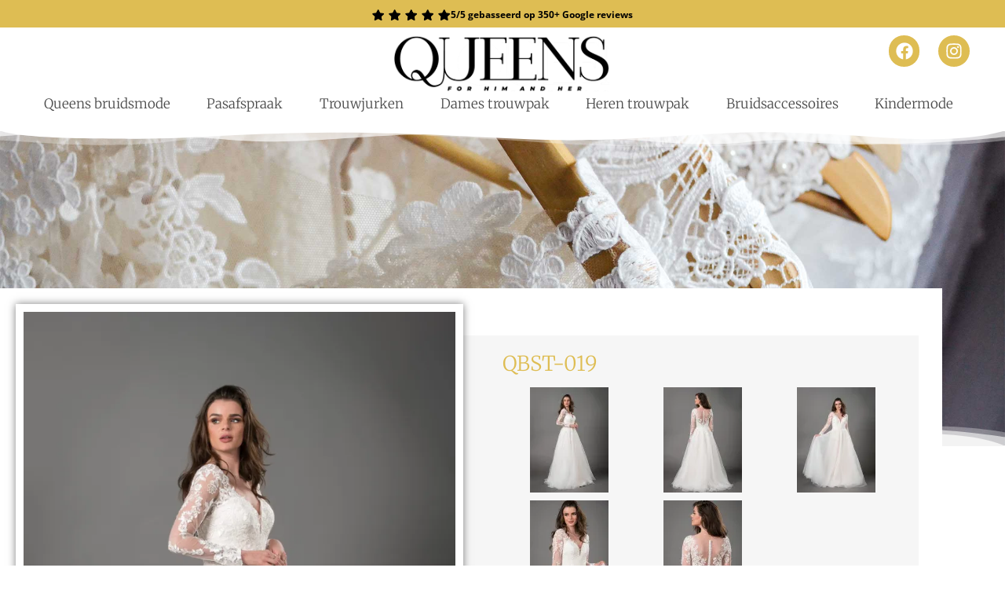

--- FILE ---
content_type: text/html; charset=UTF-8
request_url: https://queensbruidsmode.nl/trouwjurk/qbst-019/
body_size: 27444
content:
<!DOCTYPE html>
<html lang="nl-NL">
<head>
	<meta charset="UTF-8">
	<meta name='robots' content='index, follow, max-image-preview:large, max-snippet:-1, max-video-preview:-1' />
<script data-minify="1" id="cookieyes" type="text/javascript" src="https://queensbruidsmode.nl/wp-content/cache/min/1/client_data/39e20e0704b928f23425da38/script.js?ver=1769708305" data-rocket-defer defer></script>
            <script data-no-defer="1" data-ezscrex="false" data-cfasync="false" data-pagespeed-no-defer data-cookieconsent="ignore">
                var ctPublicFunctions = {"_ajax_nonce":"973047b4fc","_rest_nonce":"3fa60debbf","_ajax_url":"\/wp-admin\/admin-ajax.php","_rest_url":"https:\/\/queensbruidsmode.nl\/wp-json\/","data__cookies_type":"native","data__ajax_type":"rest","data__bot_detector_enabled":"0","data__frontend_data_log_enabled":1,"cookiePrefix":"","wprocket_detected":true,"host_url":"queensbruidsmode.nl","text__ee_click_to_select":"Klik om de hele gegevens te selecteren","text__ee_original_email":"De volledige tekst is","text__ee_got_it":"Duidelijk","text__ee_blocked":"Geblokkeerd","text__ee_cannot_connect":"Kan geen verbinding maken","text__ee_cannot_decode":"Kan e-mail niet decoderen. Onbekende reden","text__ee_email_decoder":"Cleantalk e-mail decoder","text__ee_wait_for_decoding":"De magie is onderweg!","text__ee_decoding_process":"Wacht een paar seconden terwijl we de contactgegevens decoderen."}
            </script>
        
            <script data-no-defer="1" data-ezscrex="false" data-cfasync="false" data-pagespeed-no-defer data-cookieconsent="ignore">
                var ctPublic = {"_ajax_nonce":"973047b4fc","settings__forms__check_internal":"0","settings__forms__check_external":"0","settings__forms__force_protection":0,"settings__forms__search_test":"1","settings__forms__wc_add_to_cart":"0","settings__data__bot_detector_enabled":"0","settings__sfw__anti_crawler":0,"blog_home":"https:\/\/queensbruidsmode.nl\/","pixel__setting":"0","pixel__enabled":false,"pixel__url":null,"data__email_check_before_post":"1","data__email_check_exist_post":0,"data__cookies_type":"native","data__key_is_ok":true,"data__visible_fields_required":true,"wl_brandname":"Anti-Spam by CleanTalk","wl_brandname_short":"CleanTalk","ct_checkjs_key":1984899123,"emailEncoderPassKey":"76373b129845ace217ab5bb2aba85447","bot_detector_forms_excluded":"W10=","advancedCacheExists":true,"varnishCacheExists":false,"wc_ajax_add_to_cart":true}
            </script>
        <meta name="viewport" content="width=device-width, initial-scale=1">
	<!-- This site is optimized with the Yoast SEO plugin v26.8 - https://yoast.com/product/yoast-seo-wordpress/ -->
	<title>QUEENS BRUIDSMODE - Trouwjurken voor een Betaalbare Prijs</title>
<link data-rocket-prefetch href="https://www.googletagmanager.com" rel="dns-prefetch">
<link data-rocket-prefetch href="https://cdn-cookieyes.com" rel="dns-prefetch">
<link data-rocket-prefetch href="https://fonts.googleapis.com" rel="dns-prefetch">
<link data-rocket-prefetch href="https://www.theperfectwedding.nl" rel="dns-prefetch">
<link crossorigin data-rocket-preload as="font" href="https://queensbruidsmode.nl/wp-content/uploads/elementor/google-fonts/fonts/opensans-memvyags126mizpba-uvwbx2vvnxbbobj2ovts-muw.woff2" rel="preload">
<link crossorigin data-rocket-preload as="font" href="https://fonts.gstatic.com/s/opensans/v44/memvYaGs126MiZpBA-UvWbX2vVnXBbObj2OVTS-muw.woff2" rel="preload">
<link crossorigin data-rocket-preload as="font" href="https://queensbruidsmode.nl/wp-content/uploads/elementor/google-fonts/fonts/merriweather-u-4e0qyriqwlorhsvowk_l5uca6zusyeqozppe3hozj5ex1wtlaqwmyiseqqj-k.woff2" rel="preload">
<link crossorigin data-rocket-preload as="font" href="https://fonts.gstatic.com/s/merriweather/v33/u-4e0qyriQwlOrhSvowK_l5UcA6zuSYEqOzpPe3HOZJ5eX1WtLaQwmYiSeqqJ-k.woff2" rel="preload"><link rel="preload" data-rocket-preload as="image" href="https://queensbruidsmode.nl/wp-content/uploads/bruidsjurken-eindhoven2-1.jpg" fetchpriority="high">
	<meta name="description" content="Trouwjurken voor een Betaalbare Prijs. Bij Queens Bruidsmode vindt u mooie trouwjurken, in diverse stijlen, materiaalsoorten en prijsklassen." />
	<link rel="canonical" href="https://queensbruidsmode.nl/trouwjurk/qbst-019/" />
	<meta property="og:locale" content="nl_NL" />
	<meta property="og:type" content="article" />
	<meta property="og:title" content="QUEENS BRUIDSMODE - Trouwjurken voor een Betaalbare Prijs" />
	<meta property="og:description" content="Trouwjurken voor een Betaalbare Prijs. Bij Queens Bruidsmode vindt u mooie trouwjurken, in diverse stijlen, materiaalsoorten en prijsklassen." />
	<meta property="og:url" content="https://queensbruidsmode.nl/trouwjurk/qbst-019/" />
	<meta property="og:site_name" content="Queens Bruidsmode" />
	<meta property="article:publisher" content="https://www.facebook.com/Queensbruidsmode/" />
	<meta property="article:modified_time" content="2025-10-27T16:54:36+00:00" />
	<meta property="og:image" content="https://queensbruidsmode.nl/wp-content/uploads/2023-04-16-Photoshoot-QueensBruidMode-Dianne_DSC_0033-Edit_1200pix-jpg.webp" />
	<meta property="og:image:width" content="800" />
	<meta property="og:image:height" content="1200" />
	<meta property="og:image:type" content="image/jpeg" />
	<meta name="twitter:card" content="summary_large_image" />
	<meta name="twitter:label1" content="Geschatte leestijd" />
	<meta name="twitter:data1" content="1 minuut" />
	<script type="application/ld+json" class="yoast-schema-graph">{"@context":"https://schema.org","@graph":[{"@type":"WebPage","@id":"https://queensbruidsmode.nl/trouwjurk/qbst-019/","url":"https://queensbruidsmode.nl/trouwjurk/qbst-019/","name":"QUEENS BRUIDSMODE - Trouwjurken voor een Betaalbare Prijs","isPartOf":{"@id":"https://queensbruidsmode.nl/#website"},"primaryImageOfPage":{"@id":"https://queensbruidsmode.nl/trouwjurk/qbst-019/#primaryimage"},"image":{"@id":"https://queensbruidsmode.nl/trouwjurk/qbst-019/#primaryimage"},"thumbnailUrl":"https://queensbruidsmode.nl/wp-content/uploads/2023-04-16-Photoshoot-QueensBruidMode-Dianne_DSC_0033-Edit_1200pix-jpg.webp","datePublished":"2023-05-14T20:39:54+00:00","dateModified":"2025-10-27T16:54:36+00:00","description":"Trouwjurken voor een Betaalbare Prijs. Bij Queens Bruidsmode vindt u mooie trouwjurken, in diverse stijlen, materiaalsoorten en prijsklassen.","breadcrumb":{"@id":"https://queensbruidsmode.nl/trouwjurk/qbst-019/#breadcrumb"},"inLanguage":"nl-NL","potentialAction":[{"@type":"ReadAction","target":["https://queensbruidsmode.nl/trouwjurk/qbst-019/"]}]},{"@type":"ImageObject","inLanguage":"nl-NL","@id":"https://queensbruidsmode.nl/trouwjurk/qbst-019/#primaryimage","url":"https://queensbruidsmode.nl/wp-content/uploads/2023-04-16-Photoshoot-QueensBruidMode-Dianne_DSC_0033-Edit_1200pix-jpg.webp","contentUrl":"https://queensbruidsmode.nl/wp-content/uploads/2023-04-16-Photoshoot-QueensBruidMode-Dianne_DSC_0033-Edit_1200pix-jpg.webp","width":800,"height":1200,"caption":"trouwjurk met mouwen"},{"@type":"BreadcrumbList","@id":"https://queensbruidsmode.nl/trouwjurk/qbst-019/#breadcrumb","itemListElement":[{"@type":"ListItem","position":1,"name":"Home","item":"https://queensbruidsmode.nl/"},{"@type":"ListItem","position":2,"name":"Trouwjurken","item":"https://queensbruidsmode.nl/trouwjurk/"},{"@type":"ListItem","position":3,"name":"QBST-019"}]},{"@type":"WebSite","@id":"https://queensbruidsmode.nl/#website","url":"https://queensbruidsmode.nl/","name":"Queens Bruidsmode","description":"Stijlvolle trouwjurken voor een betaalbare prijs!","publisher":{"@id":"https://queensbruidsmode.nl/#organization"},"alternateName":"Bruidsmode voor Hem en Haar","potentialAction":[{"@type":"SearchAction","target":{"@type":"EntryPoint","urlTemplate":"https://queensbruidsmode.nl/?s={search_term_string}"},"query-input":{"@type":"PropertyValueSpecification","valueRequired":true,"valueName":"search_term_string"}}],"inLanguage":"nl-NL"},{"@type":"Organization","@id":"https://queensbruidsmode.nl/#organization","name":"Queens Bruidsmode","url":"https://queensbruidsmode.nl/","logo":{"@type":"ImageObject","inLanguage":"nl-NL","@id":"https://queensbruidsmode.nl/#/schema/logo/image/","url":"https://queensbruidsmode.nl/wp-content/uploads/queens-600.png","contentUrl":"https://queensbruidsmode.nl/wp-content/uploads/queens-600.png","width":600,"height":157,"caption":"Queens Bruidsmode"},"image":{"@id":"https://queensbruidsmode.nl/#/schema/logo/image/"},"sameAs":["https://www.facebook.com/Queensbruidsmode/","https://www.instagram.com/queensbruidsmode/?hl=nl"]}]}</script>
	<!-- / Yoast SEO plugin. -->


<link rel='dns-prefetch' href='//www.googletagmanager.com' />
<link href='https://fonts.gstatic.com' crossorigin rel='preconnect' />
<link href='https://fonts.googleapis.com' crossorigin rel='preconnect' />
<link rel="alternate" title="oEmbed (JSON)" type="application/json+oembed" href="https://queensbruidsmode.nl/wp-json/oembed/1.0/embed?url=https%3A%2F%2Fqueensbruidsmode.nl%2Ftrouwjurk%2Fqbst-019%2F" />
<link rel="alternate" title="oEmbed (XML)" type="text/xml+oembed" href="https://queensbruidsmode.nl/wp-json/oembed/1.0/embed?url=https%3A%2F%2Fqueensbruidsmode.nl%2Ftrouwjurk%2Fqbst-019%2F&#038;format=xml" />
<style id='wp-img-auto-sizes-contain-inline-css'>
img:is([sizes=auto i],[sizes^="auto," i]){contain-intrinsic-size:3000px 1500px}
/*# sourceURL=wp-img-auto-sizes-contain-inline-css */
</style>
<link rel='stylesheet' id='generate-fonts-css' href='//fonts.googleapis.com/css?family=Open+Sans:300,300italic,regular,italic,600,600italic,700,700italic,800,800italic|Merriweather:300,300italic,regular,italic,700,700italic,900,900italic' media='all' />
<style id='wp-emoji-styles-inline-css'>

	img.wp-smiley, img.emoji {
		display: inline !important;
		border: none !important;
		box-shadow: none !important;
		height: 1em !important;
		width: 1em !important;
		margin: 0 0.07em !important;
		vertical-align: -0.1em !important;
		background: none !important;
		padding: 0 !important;
	}
/*# sourceURL=wp-emoji-styles-inline-css */
</style>
<link rel='stylesheet' id='wp-block-library-css' href='https://queensbruidsmode.nl/wp-includes/css/dist/block-library/style.min.css?ver=6.9' media='all' />
<style id='classic-theme-styles-inline-css'>
/*! This file is auto-generated */
.wp-block-button__link{color:#fff;background-color:#32373c;border-radius:9999px;box-shadow:none;text-decoration:none;padding:calc(.667em + 2px) calc(1.333em + 2px);font-size:1.125em}.wp-block-file__button{background:#32373c;color:#fff;text-decoration:none}
/*# sourceURL=/wp-includes/css/classic-themes.min.css */
</style>
<style id='global-styles-inline-css'>
:root{--wp--preset--aspect-ratio--square: 1;--wp--preset--aspect-ratio--4-3: 4/3;--wp--preset--aspect-ratio--3-4: 3/4;--wp--preset--aspect-ratio--3-2: 3/2;--wp--preset--aspect-ratio--2-3: 2/3;--wp--preset--aspect-ratio--16-9: 16/9;--wp--preset--aspect-ratio--9-16: 9/16;--wp--preset--color--black: #000000;--wp--preset--color--cyan-bluish-gray: #abb8c3;--wp--preset--color--white: #ffffff;--wp--preset--color--pale-pink: #f78da7;--wp--preset--color--vivid-red: #cf2e2e;--wp--preset--color--luminous-vivid-orange: #ff6900;--wp--preset--color--luminous-vivid-amber: #fcb900;--wp--preset--color--light-green-cyan: #7bdcb5;--wp--preset--color--vivid-green-cyan: #00d084;--wp--preset--color--pale-cyan-blue: #8ed1fc;--wp--preset--color--vivid-cyan-blue: #0693e3;--wp--preset--color--vivid-purple: #9b51e0;--wp--preset--color--contrast: var(--contrast);--wp--preset--color--contrast-2: var(--contrast-2);--wp--preset--color--contrast-3: var(--contrast-3);--wp--preset--color--base: var(--base);--wp--preset--color--base-2: var(--base-2);--wp--preset--color--base-3: var(--base-3);--wp--preset--color--accent: var(--accent);--wp--preset--gradient--vivid-cyan-blue-to-vivid-purple: linear-gradient(135deg,rgb(6,147,227) 0%,rgb(155,81,224) 100%);--wp--preset--gradient--light-green-cyan-to-vivid-green-cyan: linear-gradient(135deg,rgb(122,220,180) 0%,rgb(0,208,130) 100%);--wp--preset--gradient--luminous-vivid-amber-to-luminous-vivid-orange: linear-gradient(135deg,rgb(252,185,0) 0%,rgb(255,105,0) 100%);--wp--preset--gradient--luminous-vivid-orange-to-vivid-red: linear-gradient(135deg,rgb(255,105,0) 0%,rgb(207,46,46) 100%);--wp--preset--gradient--very-light-gray-to-cyan-bluish-gray: linear-gradient(135deg,rgb(238,238,238) 0%,rgb(169,184,195) 100%);--wp--preset--gradient--cool-to-warm-spectrum: linear-gradient(135deg,rgb(74,234,220) 0%,rgb(151,120,209) 20%,rgb(207,42,186) 40%,rgb(238,44,130) 60%,rgb(251,105,98) 80%,rgb(254,248,76) 100%);--wp--preset--gradient--blush-light-purple: linear-gradient(135deg,rgb(255,206,236) 0%,rgb(152,150,240) 100%);--wp--preset--gradient--blush-bordeaux: linear-gradient(135deg,rgb(254,205,165) 0%,rgb(254,45,45) 50%,rgb(107,0,62) 100%);--wp--preset--gradient--luminous-dusk: linear-gradient(135deg,rgb(255,203,112) 0%,rgb(199,81,192) 50%,rgb(65,88,208) 100%);--wp--preset--gradient--pale-ocean: linear-gradient(135deg,rgb(255,245,203) 0%,rgb(182,227,212) 50%,rgb(51,167,181) 100%);--wp--preset--gradient--electric-grass: linear-gradient(135deg,rgb(202,248,128) 0%,rgb(113,206,126) 100%);--wp--preset--gradient--midnight: linear-gradient(135deg,rgb(2,3,129) 0%,rgb(40,116,252) 100%);--wp--preset--font-size--small: 13px;--wp--preset--font-size--medium: 20px;--wp--preset--font-size--large: 36px;--wp--preset--font-size--x-large: 42px;--wp--preset--spacing--20: 0.44rem;--wp--preset--spacing--30: 0.67rem;--wp--preset--spacing--40: 1rem;--wp--preset--spacing--50: 1.5rem;--wp--preset--spacing--60: 2.25rem;--wp--preset--spacing--70: 3.38rem;--wp--preset--spacing--80: 5.06rem;--wp--preset--shadow--natural: 6px 6px 9px rgba(0, 0, 0, 0.2);--wp--preset--shadow--deep: 12px 12px 50px rgba(0, 0, 0, 0.4);--wp--preset--shadow--sharp: 6px 6px 0px rgba(0, 0, 0, 0.2);--wp--preset--shadow--outlined: 6px 6px 0px -3px rgb(255, 255, 255), 6px 6px rgb(0, 0, 0);--wp--preset--shadow--crisp: 6px 6px 0px rgb(0, 0, 0);}:where(.is-layout-flex){gap: 0.5em;}:where(.is-layout-grid){gap: 0.5em;}body .is-layout-flex{display: flex;}.is-layout-flex{flex-wrap: wrap;align-items: center;}.is-layout-flex > :is(*, div){margin: 0;}body .is-layout-grid{display: grid;}.is-layout-grid > :is(*, div){margin: 0;}:where(.wp-block-columns.is-layout-flex){gap: 2em;}:where(.wp-block-columns.is-layout-grid){gap: 2em;}:where(.wp-block-post-template.is-layout-flex){gap: 1.25em;}:where(.wp-block-post-template.is-layout-grid){gap: 1.25em;}.has-black-color{color: var(--wp--preset--color--black) !important;}.has-cyan-bluish-gray-color{color: var(--wp--preset--color--cyan-bluish-gray) !important;}.has-white-color{color: var(--wp--preset--color--white) !important;}.has-pale-pink-color{color: var(--wp--preset--color--pale-pink) !important;}.has-vivid-red-color{color: var(--wp--preset--color--vivid-red) !important;}.has-luminous-vivid-orange-color{color: var(--wp--preset--color--luminous-vivid-orange) !important;}.has-luminous-vivid-amber-color{color: var(--wp--preset--color--luminous-vivid-amber) !important;}.has-light-green-cyan-color{color: var(--wp--preset--color--light-green-cyan) !important;}.has-vivid-green-cyan-color{color: var(--wp--preset--color--vivid-green-cyan) !important;}.has-pale-cyan-blue-color{color: var(--wp--preset--color--pale-cyan-blue) !important;}.has-vivid-cyan-blue-color{color: var(--wp--preset--color--vivid-cyan-blue) !important;}.has-vivid-purple-color{color: var(--wp--preset--color--vivid-purple) !important;}.has-black-background-color{background-color: var(--wp--preset--color--black) !important;}.has-cyan-bluish-gray-background-color{background-color: var(--wp--preset--color--cyan-bluish-gray) !important;}.has-white-background-color{background-color: var(--wp--preset--color--white) !important;}.has-pale-pink-background-color{background-color: var(--wp--preset--color--pale-pink) !important;}.has-vivid-red-background-color{background-color: var(--wp--preset--color--vivid-red) !important;}.has-luminous-vivid-orange-background-color{background-color: var(--wp--preset--color--luminous-vivid-orange) !important;}.has-luminous-vivid-amber-background-color{background-color: var(--wp--preset--color--luminous-vivid-amber) !important;}.has-light-green-cyan-background-color{background-color: var(--wp--preset--color--light-green-cyan) !important;}.has-vivid-green-cyan-background-color{background-color: var(--wp--preset--color--vivid-green-cyan) !important;}.has-pale-cyan-blue-background-color{background-color: var(--wp--preset--color--pale-cyan-blue) !important;}.has-vivid-cyan-blue-background-color{background-color: var(--wp--preset--color--vivid-cyan-blue) !important;}.has-vivid-purple-background-color{background-color: var(--wp--preset--color--vivid-purple) !important;}.has-black-border-color{border-color: var(--wp--preset--color--black) !important;}.has-cyan-bluish-gray-border-color{border-color: var(--wp--preset--color--cyan-bluish-gray) !important;}.has-white-border-color{border-color: var(--wp--preset--color--white) !important;}.has-pale-pink-border-color{border-color: var(--wp--preset--color--pale-pink) !important;}.has-vivid-red-border-color{border-color: var(--wp--preset--color--vivid-red) !important;}.has-luminous-vivid-orange-border-color{border-color: var(--wp--preset--color--luminous-vivid-orange) !important;}.has-luminous-vivid-amber-border-color{border-color: var(--wp--preset--color--luminous-vivid-amber) !important;}.has-light-green-cyan-border-color{border-color: var(--wp--preset--color--light-green-cyan) !important;}.has-vivid-green-cyan-border-color{border-color: var(--wp--preset--color--vivid-green-cyan) !important;}.has-pale-cyan-blue-border-color{border-color: var(--wp--preset--color--pale-cyan-blue) !important;}.has-vivid-cyan-blue-border-color{border-color: var(--wp--preset--color--vivid-cyan-blue) !important;}.has-vivid-purple-border-color{border-color: var(--wp--preset--color--vivid-purple) !important;}.has-vivid-cyan-blue-to-vivid-purple-gradient-background{background: var(--wp--preset--gradient--vivid-cyan-blue-to-vivid-purple) !important;}.has-light-green-cyan-to-vivid-green-cyan-gradient-background{background: var(--wp--preset--gradient--light-green-cyan-to-vivid-green-cyan) !important;}.has-luminous-vivid-amber-to-luminous-vivid-orange-gradient-background{background: var(--wp--preset--gradient--luminous-vivid-amber-to-luminous-vivid-orange) !important;}.has-luminous-vivid-orange-to-vivid-red-gradient-background{background: var(--wp--preset--gradient--luminous-vivid-orange-to-vivid-red) !important;}.has-very-light-gray-to-cyan-bluish-gray-gradient-background{background: var(--wp--preset--gradient--very-light-gray-to-cyan-bluish-gray) !important;}.has-cool-to-warm-spectrum-gradient-background{background: var(--wp--preset--gradient--cool-to-warm-spectrum) !important;}.has-blush-light-purple-gradient-background{background: var(--wp--preset--gradient--blush-light-purple) !important;}.has-blush-bordeaux-gradient-background{background: var(--wp--preset--gradient--blush-bordeaux) !important;}.has-luminous-dusk-gradient-background{background: var(--wp--preset--gradient--luminous-dusk) !important;}.has-pale-ocean-gradient-background{background: var(--wp--preset--gradient--pale-ocean) !important;}.has-electric-grass-gradient-background{background: var(--wp--preset--gradient--electric-grass) !important;}.has-midnight-gradient-background{background: var(--wp--preset--gradient--midnight) !important;}.has-small-font-size{font-size: var(--wp--preset--font-size--small) !important;}.has-medium-font-size{font-size: var(--wp--preset--font-size--medium) !important;}.has-large-font-size{font-size: var(--wp--preset--font-size--large) !important;}.has-x-large-font-size{font-size: var(--wp--preset--font-size--x-large) !important;}
:where(.wp-block-post-template.is-layout-flex){gap: 1.25em;}:where(.wp-block-post-template.is-layout-grid){gap: 1.25em;}
:where(.wp-block-term-template.is-layout-flex){gap: 1.25em;}:where(.wp-block-term-template.is-layout-grid){gap: 1.25em;}
:where(.wp-block-columns.is-layout-flex){gap: 2em;}:where(.wp-block-columns.is-layout-grid){gap: 2em;}
:root :where(.wp-block-pullquote){font-size: 1.5em;line-height: 1.6;}
/*# sourceURL=global-styles-inline-css */
</style>
<link rel='stylesheet' id='cleantalk-public-css-css' href='https://queensbruidsmode.nl/wp-content/cache/background-css/1/queensbruidsmode.nl/wp-content/plugins/cleantalk-spam-protect/css/cleantalk-public.min.css?ver=6.71.1_1769489810&wpr_t=1770065274' media='all' />
<link rel='stylesheet' id='cleantalk-email-decoder-css-css' href='https://queensbruidsmode.nl/wp-content/plugins/cleantalk-spam-protect/css/cleantalk-email-decoder.min.css?ver=6.71.1_1769489810' media='all' />
<link rel='stylesheet' id='parent-style-css' href='https://queensbruidsmode.nl/wp-content/themes/generatepress/style.css?ver=6.9' media='all' />
<link rel='stylesheet' id='child-style-css' href='https://queensbruidsmode.nl/wp-content/themes/QueensBruidsmode/style.css?ver=1.0' media='all' />
<link rel='stylesheet' id='generate-style-css' href='https://queensbruidsmode.nl/wp-content/themes/generatepress/assets/css/all.min.css?ver=3.4.0' media='all' />
<style id='generate-style-inline-css'>
body{background-color:#ffffff;color:#3a3a3a;}a{color:#debd53;}a:visited{color:#dd2c2c;}a:hover, a:focus, a:active{color:#dd2c2c;}body .grid-container{max-width:1200px;}.wp-block-group__inner-container{max-width:1200px;margin-left:auto;margin-right:auto;}:root{--contrast:#222222;--contrast-2:#575760;--contrast-3:#b2b2be;--base:#f0f0f0;--base-2:#f7f8f9;--base-3:#ffffff;--accent:#1e73be;}:root .has-contrast-color{color:var(--contrast);}:root .has-contrast-background-color{background-color:var(--contrast);}:root .has-contrast-2-color{color:var(--contrast-2);}:root .has-contrast-2-background-color{background-color:var(--contrast-2);}:root .has-contrast-3-color{color:var(--contrast-3);}:root .has-contrast-3-background-color{background-color:var(--contrast-3);}:root .has-base-color{color:var(--base);}:root .has-base-background-color{background-color:var(--base);}:root .has-base-2-color{color:var(--base-2);}:root .has-base-2-background-color{background-color:var(--base-2);}:root .has-base-3-color{color:var(--base-3);}:root .has-base-3-background-color{background-color:var(--base-3);}:root .has-accent-color{color:var(--accent);}:root .has-accent-background-color{background-color:var(--accent);}body, button, input, select, textarea{font-family:"Open Sans", sans-serif;}body{line-height:1.5;}.entry-content > [class*="wp-block-"]:not(:last-child):not(.wp-block-heading){margin-bottom:1.5em;}.main-title{font-size:45px;}.main-navigation .main-nav ul ul li a{font-size:14px;}.sidebar .widget, .footer-widgets .widget{font-size:17px;}h1{font-family:"Merriweather", serif;font-weight:300;font-size:40px;}h2{font-family:"Merriweather", serif;font-weight:300;font-size:30px;}h3{font-size:20px;}h4{font-size:inherit;}h5{font-size:inherit;}@media (max-width:768px){.main-title{font-size:30px;}h1{font-size:30px;}h2{font-size:25px;}}.top-bar{background-color:#636363;color:#ffffff;}.top-bar a{color:#ffffff;}.top-bar a:hover{color:#303030;}.site-header{background-color:#ffffff;color:#3a3a3a;}.site-header a{color:#3a3a3a;}.main-title a,.main-title a:hover{color:#222222;}.site-description{color:#757575;}.main-navigation,.main-navigation ul ul{background-color:#222222;}.main-navigation .main-nav ul li a, .main-navigation .menu-toggle, .main-navigation .menu-bar-items{color:#ffffff;}.main-navigation .main-nav ul li:not([class*="current-menu-"]):hover > a, .main-navigation .main-nav ul li:not([class*="current-menu-"]):focus > a, .main-navigation .main-nav ul li.sfHover:not([class*="current-menu-"]) > a, .main-navigation .menu-bar-item:hover > a, .main-navigation .menu-bar-item.sfHover > a{color:#ffffff;background-color:#3f3f3f;}button.menu-toggle:hover,button.menu-toggle:focus,.main-navigation .mobile-bar-items a,.main-navigation .mobile-bar-items a:hover,.main-navigation .mobile-bar-items a:focus{color:#ffffff;}.main-navigation .main-nav ul li[class*="current-menu-"] > a{color:#ffffff;background-color:#3f3f3f;}.navigation-search input[type="search"],.navigation-search input[type="search"]:active, .navigation-search input[type="search"]:focus, .main-navigation .main-nav ul li.search-item.active > a, .main-navigation .menu-bar-items .search-item.active > a{color:#ffffff;background-color:#3f3f3f;}.main-navigation ul ul{background-color:#3f3f3f;}.main-navigation .main-nav ul ul li a{color:#ffffff;}.main-navigation .main-nav ul ul li:not([class*="current-menu-"]):hover > a,.main-navigation .main-nav ul ul li:not([class*="current-menu-"]):focus > a, .main-navigation .main-nav ul ul li.sfHover:not([class*="current-menu-"]) > a{color:#ffffff;background-color:#4f4f4f;}.main-navigation .main-nav ul ul li[class*="current-menu-"] > a{color:#ffffff;background-color:#4f4f4f;}.separate-containers .inside-article, .separate-containers .comments-area, .separate-containers .page-header, .one-container .container, .separate-containers .paging-navigation, .inside-page-header{background-color:#ffffff;}.entry-meta{color:#595959;}.entry-meta a{color:#595959;}.entry-meta a:hover{color:#1e73be;}.sidebar .widget{background-color:#ffffff;}.sidebar .widget .widget-title{color:#000000;}.footer-widgets{background-color:#ffffff;}.footer-widgets .widget-title{color:#000000;}.site-info{color:#ffffff;background-color:#222222;}.site-info a{color:#ffffff;}.site-info a:hover{color:#606060;}.footer-bar .widget_nav_menu .current-menu-item a{color:#606060;}input[type="text"],input[type="email"],input[type="url"],input[type="password"],input[type="search"],input[type="tel"],input[type="number"],textarea,select{color:#666666;background-color:#fafafa;border-color:#cccccc;}input[type="text"]:focus,input[type="email"]:focus,input[type="url"]:focus,input[type="password"]:focus,input[type="search"]:focus,input[type="tel"]:focus,input[type="number"]:focus,textarea:focus,select:focus{color:#666666;background-color:#ffffff;border-color:#bfbfbf;}button,html input[type="button"],input[type="reset"],input[type="submit"],a.button,a.wp-block-button__link:not(.has-background){color:#ffffff;background-color:#666666;}button:hover,html input[type="button"]:hover,input[type="reset"]:hover,input[type="submit"]:hover,a.button:hover,button:focus,html input[type="button"]:focus,input[type="reset"]:focus,input[type="submit"]:focus,a.button:focus,a.wp-block-button__link:not(.has-background):active,a.wp-block-button__link:not(.has-background):focus,a.wp-block-button__link:not(.has-background):hover{color:#ffffff;background-color:#3f3f3f;}a.generate-back-to-top{background-color:rgba( 0,0,0,0.4 );color:#ffffff;}a.generate-back-to-top:hover,a.generate-back-to-top:focus{background-color:rgba( 0,0,0,0.6 );color:#ffffff;}:root{--gp-search-modal-bg-color:var(--base-3);--gp-search-modal-text-color:var(--contrast);--gp-search-modal-overlay-bg-color:rgba(0,0,0,0.2);}@media (max-width:768px){.main-navigation .menu-bar-item:hover > a, .main-navigation .menu-bar-item.sfHover > a{background:none;color:#ffffff;}}.inside-top-bar{padding:10px;}.inside-header{padding:40px;}.site-main .wp-block-group__inner-container{padding:40px;}.entry-content .alignwide, body:not(.no-sidebar) .entry-content .alignfull{margin-left:-40px;width:calc(100% + 80px);max-width:calc(100% + 80px);}.container.grid-container{max-width:1280px;}.rtl .menu-item-has-children .dropdown-menu-toggle{padding-left:20px;}.rtl .main-navigation .main-nav ul li.menu-item-has-children > a{padding-right:20px;}.site-info{padding:20px;}@media (max-width:768px){.separate-containers .inside-article, .separate-containers .comments-area, .separate-containers .page-header, .separate-containers .paging-navigation, .one-container .site-content, .inside-page-header{padding:30px;}.site-main .wp-block-group__inner-container{padding:30px;}.site-info{padding-right:10px;padding-left:10px;}.entry-content .alignwide, body:not(.no-sidebar) .entry-content .alignfull{margin-left:-30px;width:calc(100% + 60px);max-width:calc(100% + 60px);}}.one-container .sidebar .widget{padding:0px;}/* End cached CSS */@media (max-width:768px){.main-navigation .menu-toggle,.main-navigation .mobile-bar-items,.sidebar-nav-mobile:not(#sticky-placeholder){display:block;}.main-navigation ul,.gen-sidebar-nav{display:none;}[class*="nav-float-"] .site-header .inside-header > *{float:none;clear:both;}}
/*# sourceURL=generate-style-inline-css */
</style>
<link data-minify="1" rel='stylesheet' id='generate-font-icons-css' href='https://queensbruidsmode.nl/wp-content/cache/min/1/wp-content/themes/generatepress/assets/css/components/font-icons.min.css?ver=1770051615' media='all' />
<link rel='stylesheet' id='generate-child-css' href='https://queensbruidsmode.nl/wp-content/themes/QueensBruidsmode/style.css?ver=1684312193' media='all' />
<link rel='stylesheet' id='elementor-frontend-css' href='https://queensbruidsmode.nl/wp-content/uploads/elementor/css/custom-frontend.min.css?ver=1770051614' media='all' />
<link rel='stylesheet' id='widget-image-css' href='https://queensbruidsmode.nl/wp-content/plugins/elementor/assets/css/widget-image.min.css?ver=3.34.1' media='all' />
<link rel='stylesheet' id='e-animation-zoomIn-css' href='https://queensbruidsmode.nl/wp-content/plugins/elementor/assets/lib/animations/styles/zoomIn.min.css?ver=3.34.1' media='all' />
<link rel='stylesheet' id='e-popup-css' href='https://queensbruidsmode.nl/wp-content/plugins/elementor-pro/assets/css/conditionals/popup.min.css?ver=3.34.0' media='all' />
<link rel='stylesheet' id='widget-nav-menu-css' href='https://queensbruidsmode.nl/wp-content/uploads/elementor/css/custom-pro-widget-nav-menu.min.css?ver=1770051614' media='all' />
<link rel='stylesheet' id='widget-social-icons-css' href='https://queensbruidsmode.nl/wp-content/plugins/elementor/assets/css/widget-social-icons.min.css?ver=3.34.1' media='all' />
<link rel='stylesheet' id='e-apple-webkit-css' href='https://queensbruidsmode.nl/wp-content/uploads/elementor/css/custom-apple-webkit.min.css?ver=1770051614' media='all' />
<link rel='stylesheet' id='e-sticky-css' href='https://queensbruidsmode.nl/wp-content/plugins/elementor-pro/assets/css/modules/sticky.min.css?ver=3.34.0' media='all' />
<link rel='stylesheet' id='widget-heading-css' href='https://queensbruidsmode.nl/wp-content/plugins/elementor/assets/css/widget-heading.min.css?ver=3.34.1' media='all' />
<link rel='stylesheet' id='widget-divider-css' href='https://queensbruidsmode.nl/wp-content/plugins/elementor/assets/css/widget-divider.min.css?ver=3.34.1' media='all' />
<link rel='stylesheet' id='widget-icon-list-css' href='https://queensbruidsmode.nl/wp-content/uploads/elementor/css/custom-widget-icon-list.min.css?ver=1770051614' media='all' />
<link rel='stylesheet' id='widget-spacer-css' href='https://queensbruidsmode.nl/wp-content/plugins/elementor/assets/css/widget-spacer.min.css?ver=3.34.1' media='all' />
<link rel='stylesheet' id='e-shapes-css' href='https://queensbruidsmode.nl/wp-content/plugins/elementor/assets/css/conditionals/shapes.min.css?ver=3.34.1' media='all' />
<link rel='stylesheet' id='widget-post-navigation-css' href='https://queensbruidsmode.nl/wp-content/plugins/elementor-pro/assets/css/widget-post-navigation.min.css?ver=3.34.0' media='all' />
<link data-minify="1" rel='stylesheet' id='swiper-css' href='https://queensbruidsmode.nl/wp-content/cache/min/1/wp-content/plugins/elementor/assets/lib/swiper/v8/css/swiper.min.css?ver=1770051619' media='all' />
<link rel='stylesheet' id='e-swiper-css' href='https://queensbruidsmode.nl/wp-content/plugins/elementor/assets/css/conditionals/e-swiper.min.css?ver=3.34.1' media='all' />
<link rel='stylesheet' id='widget-image-gallery-css' href='https://queensbruidsmode.nl/wp-content/uploads/elementor/css/custom-widget-image-gallery.min.css?ver=1770051614' media='all' />
<link rel='stylesheet' id='elementor-post-2223-css' href='https://queensbruidsmode.nl/wp-content/uploads/elementor/css/post-2223.css?ver=1770051614' media='all' />
<link data-minify="1" rel='stylesheet' id='font-awesome-5-all-css' href='https://queensbruidsmode.nl/wp-content/cache/min/1/wp-content/plugins/elementor/assets/lib/font-awesome/css/all.min.css?ver=1770051615' media='all' />
<link rel='stylesheet' id='font-awesome-4-shim-css' href='https://queensbruidsmode.nl/wp-content/plugins/elementor/assets/lib/font-awesome/css/v4-shims.min.css?ver=3.34.1' media='all' />
<link rel='stylesheet' id='elementor-post-7818-css' href='https://queensbruidsmode.nl/wp-content/uploads/elementor/css/post-7818.css?ver=1770051614' media='all' />
<link rel='stylesheet' id='elementor-post-2262-css' href='https://queensbruidsmode.nl/wp-content/uploads/elementor/css/post-2262.css?ver=1770051614' media='all' />
<link rel='stylesheet' id='elementor-post-2265-css' href='https://queensbruidsmode.nl/wp-content/uploads/elementor/css/post-2265.css?ver=1770051614' media='all' />
<link rel='stylesheet' id='elementor-post-8645-css' href='https://queensbruidsmode.nl/wp-content/cache/background-css/1/queensbruidsmode.nl/wp-content/uploads/elementor/css/post-8645.css?ver=1770051619&wpr_t=1770065274' media='all' />
<link data-minify="1" rel='stylesheet' id='elementor-gf-local-merriweather-css' href='https://queensbruidsmode.nl/wp-content/cache/min/1/wp-content/uploads/elementor/google-fonts/css/merriweather.css?ver=1770051615' media='all' />
<link data-minify="1" rel='stylesheet' id='elementor-gf-local-opensans-css' href='https://queensbruidsmode.nl/wp-content/cache/min/1/wp-content/uploads/elementor/google-fonts/css/opensans.css?ver=1770051615' media='all' />
<script src="https://queensbruidsmode.nl/wp-content/plugins/cleantalk-spam-protect/js/apbct-public-bundle_gathering.min.js?ver=6.71.1_1769489810" id="apbct-public-bundle_gathering.min-js-js" data-rocket-defer defer></script>
<script src="https://queensbruidsmode.nl/wp-includes/js/jquery/jquery.min.js?ver=3.7.1" id="jquery-core-js" data-rocket-defer defer></script>
<script src="https://queensbruidsmode.nl/wp-includes/js/jquery/jquery-migrate.min.js?ver=3.4.1" id="jquery-migrate-js" data-rocket-defer defer></script>
<script src="https://queensbruidsmode.nl/wp-content/plugins/elementor/assets/lib/font-awesome/js/v4-shims.min.js?ver=3.34.1" id="font-awesome-4-shim-js" data-rocket-defer defer></script>
<link rel="https://api.w.org/" href="https://queensbruidsmode.nl/wp-json/" /><link rel="EditURI" type="application/rsd+xml" title="RSD" href="https://queensbruidsmode.nl/xmlrpc.php?rsd" />
<meta name="generator" content="WordPress 6.9" />
<link rel='shortlink' href='https://queensbruidsmode.nl/?p=7208' />
<meta name="generator" content="Site Kit by Google 1.171.0" /><meta name="generator" content="Elementor 3.34.1; features: e_font_icon_svg, additional_custom_breakpoints; settings: css_print_method-external, google_font-enabled, font_display-auto">
<!-- Google tag (gtag.js) -->
<script async src="https://www.googletagmanager.com/gtag/js?id=G-2C9TJ137Y8"></script>
<script>
  window.dataLayer = window.dataLayer || [];
  function gtag(){dataLayer.push(arguments);}
  gtag('js', new Date());

  gtag('config', 'G-2C9TJ137Y8');
</script>
<!-- Google Tag Manager -->
<script>(function(w,d,s,l,i){w[l]=w[l]||[];w[l].push({'gtm.start':
new Date().getTime(),event:'gtm.js'});var f=d.getElementsByTagName(s)[0],
j=d.createElement(s),dl=l!='dataLayer'?'&l='+l:'';j.async=true;j.src=
'https://www.googletagmanager.com/gtm.js?id='+i+dl;f.parentNode.insertBefore(j,f);
})(window,document,'script','dataLayer','GTM-T7HLNJCF');</script>
<!-- End Google Tag Manager -->
	<!-- Start cookieyes banner --> <script data-minify="1" id="cookieyes" type="text/javascript" src="https://queensbruidsmode.nl/wp-content/cache/min/1/client_data/c3846955d58085c8f9bf4d46/script.js?ver=1769708305" data-rocket-defer defer></script> <!-- End cookieyes banner -->
			<style>
				.e-con.e-parent:nth-of-type(n+4):not(.e-lazyloaded):not(.e-no-lazyload),
				.e-con.e-parent:nth-of-type(n+4):not(.e-lazyloaded):not(.e-no-lazyload) * {
					background-image: none !important;
				}
				@media screen and (max-height: 1024px) {
					.e-con.e-parent:nth-of-type(n+3):not(.e-lazyloaded):not(.e-no-lazyload),
					.e-con.e-parent:nth-of-type(n+3):not(.e-lazyloaded):not(.e-no-lazyload) * {
						background-image: none !important;
					}
				}
				@media screen and (max-height: 640px) {
					.e-con.e-parent:nth-of-type(n+2):not(.e-lazyloaded):not(.e-no-lazyload),
					.e-con.e-parent:nth-of-type(n+2):not(.e-lazyloaded):not(.e-no-lazyload) * {
						background-image: none !important;
					}
				}
			</style>
			<link rel="icon" href="https://queensbruidsmode.nl/wp-content/uploads/cropped-favicon-32x32.png" sizes="32x32" />
<link rel="icon" href="https://queensbruidsmode.nl/wp-content/uploads/cropped-favicon-192x192.png" sizes="192x192" />
<link rel="apple-touch-icon" href="https://queensbruidsmode.nl/wp-content/uploads/cropped-favicon-180x180.png" />
<meta name="msapplication-TileImage" content="https://queensbruidsmode.nl/wp-content/uploads/cropped-favicon-270x270.png" />
<noscript><style id="rocket-lazyload-nojs-css">.rll-youtube-player, [data-lazy-src]{display:none !important;}</style></noscript><style id="wpr-lazyload-bg-container"></style><style id="wpr-lazyload-bg-exclusion">.elementor-8645 .elementor-element.elementor-element-7fa6b0c7:not(.elementor-motion-effects-element-type-background), .elementor-8645 .elementor-element.elementor-element-7fa6b0c7 > .elementor-motion-effects-container > .elementor-motion-effects-layer{--wpr-bg-cf2a8d42-e0c6-4da3-afa3-e8f8d8763632: url('https://queensbruidsmode.nl/wp-content/uploads/bruidsjurken-eindhoven2-1.jpg');}</style>
<noscript>
<style id="wpr-lazyload-bg-nostyle">.apbct-check_email_exist-load{--wpr-bg-aced37c5-b8e4-4e3d-a3f2-60ebc7abf13f: url('https://queensbruidsmode.nl/wp-content/plugins/cleantalk-spam-protect/css/images/checking_email.gif');}.apbct-check_email_exist-good_email{--wpr-bg-632842b9-d66e-4353-8759-43b457fc3c52: url('https://queensbruidsmode.nl/wp-content/plugins/cleantalk-spam-protect/css/images/good_email.svg');}.apbct-check_email_exist-bad_email{--wpr-bg-691ff38a-a4db-4a28-8f35-862a47c8eb3c: url('https://queensbruidsmode.nl/wp-content/plugins/cleantalk-spam-protect/css/images/bad_email.svg');}</style>
</noscript>
<script type="application/javascript">const rocket_pairs = [{"selector":".apbct-check_email_exist-load","style":".apbct-check_email_exist-load{--wpr-bg-aced37c5-b8e4-4e3d-a3f2-60ebc7abf13f: url('https:\/\/queensbruidsmode.nl\/wp-content\/plugins\/cleantalk-spam-protect\/css\/images\/checking_email.gif');}","hash":"aced37c5-b8e4-4e3d-a3f2-60ebc7abf13f","url":"https:\/\/queensbruidsmode.nl\/wp-content\/plugins\/cleantalk-spam-protect\/css\/images\/checking_email.gif"},{"selector":".apbct-check_email_exist-good_email","style":".apbct-check_email_exist-good_email{--wpr-bg-632842b9-d66e-4353-8759-43b457fc3c52: url('https:\/\/queensbruidsmode.nl\/wp-content\/plugins\/cleantalk-spam-protect\/css\/images\/good_email.svg');}","hash":"632842b9-d66e-4353-8759-43b457fc3c52","url":"https:\/\/queensbruidsmode.nl\/wp-content\/plugins\/cleantalk-spam-protect\/css\/images\/good_email.svg"},{"selector":".apbct-check_email_exist-bad_email","style":".apbct-check_email_exist-bad_email{--wpr-bg-691ff38a-a4db-4a28-8f35-862a47c8eb3c: url('https:\/\/queensbruidsmode.nl\/wp-content\/plugins\/cleantalk-spam-protect\/css\/images\/bad_email.svg');}","hash":"691ff38a-a4db-4a28-8f35-862a47c8eb3c","url":"https:\/\/queensbruidsmode.nl\/wp-content\/plugins\/cleantalk-spam-protect\/css\/images\/bad_email.svg"}]; const rocket_excluded_pairs = [{"selector":".elementor-8645 .elementor-element.elementor-element-7fa6b0c7:not(.elementor-motion-effects-element-type-background), .elementor-8645 .elementor-element.elementor-element-7fa6b0c7 > .elementor-motion-effects-container > .elementor-motion-effects-layer","style":".elementor-8645 .elementor-element.elementor-element-7fa6b0c7:not(.elementor-motion-effects-element-type-background), .elementor-8645 .elementor-element.elementor-element-7fa6b0c7 > .elementor-motion-effects-container > .elementor-motion-effects-layer{--wpr-bg-cf2a8d42-e0c6-4da3-afa3-e8f8d8763632: url('https:\/\/queensbruidsmode.nl\/wp-content\/uploads\/bruidsjurken-eindhoven2-1.jpg');}","hash":"cf2a8d42-e0c6-4da3-afa3-e8f8d8763632","url":"https:\/\/queensbruidsmode.nl\/wp-content\/uploads\/bruidsjurken-eindhoven2-1.jpg"}];</script><meta name="generator" content="WP Rocket 3.20.3" data-wpr-features="wpr_lazyload_css_bg_img wpr_defer_js wpr_minify_js wpr_lazyload_images wpr_lazyload_iframes wpr_preconnect_external_domains wpr_auto_preload_fonts wpr_oci wpr_minify_css wpr_preload_links wpr_desktop" /></head>

<body class="wp-singular trouwjurk-template-default single single-trouwjurk postid-7208 wp-embed-responsive wp-theme-generatepress wp-child-theme-QueensBruidsmode right-sidebar nav-below-header one-container fluid-header active-footer-widgets-3 nav-aligned-left header-aligned-left dropdown-hover featured-image-active elementor-default elementor-template-full-width elementor-kit-2223 elementor-page-8645 full-width-content" itemtype="https://schema.org/Blog" itemscope>
	<!-- Google Tag Manager (noscript) -->
<noscript><iframe src="https://www.googletagmanager.com/ns.html?id=GTM-T7HLNJCF" height="0" width="0" style="display:none;visibility:hidden"></iframe></noscript>
<!-- End Google Tag Manager (noscript) -->
<a class="screen-reader-text skip-link" href="#content" title="Ga naar de inhoud">Ga naar de inhoud</a>		<header  data-elementor-type="header" data-elementor-id="2262" class="elementor elementor-2262 elementor-location-header" data-elementor-post-type="elementor_library">
			<div class="elementor-element elementor-element-23c5cff e-flex e-con-boxed e-con e-parent" data-id="23c5cff" data-element_type="container" data-settings="{&quot;background_background&quot;:&quot;classic&quot;}">
					<div  class="e-con-inner">
				<div class="elementor-element elementor-element-595a21d elementor-widget elementor-widget-image" data-id="595a21d" data-element_type="widget" data-widget_type="image.default">
																<a href="https://www.google.com/search?sca_esv=0ee4db77abfc07c6&#038;sxsrf=AE3TifMHOOTHB0FjX8FfkovCIYGmn7TRpQ:1762509723023&#038;q=reviews+voor+queens+bruidsmode&#038;si=AMgyJEtREmoPL4P1I5IDCfuA8gybfVI2d5Uj7QMwYCZHKDZ-Ezklk8r7ZnjqjsLW99bWVXYAS4TU7Qd25UEgxDatU3RTUgmo8Wm3c4gryI1zbfv1cGYGdzU%3D&#038;uds=AOm0WdFB6jyVeDxNfwiaxWyP2is7YB3jLgleJfu9hiq-i4Hu3G8j-JD1T-66Zt5icqm12pdzyMZNXKgm8VUi3UKQQnsGwts3aeV3XMWKIvnKQC2FRatfs7k_bCnKjb-FX_TORfwn4JFY&#038;sa=X&#038;ved=2ahUKEwjIztCv5N-QAxVk0AIHHZfMBmgQ3PALegQILxAF&#038;biw=1280&#038;bih=665&#038;dpr=1.5" target="_blank">
							<img width="393" height="60" src="data:image/svg+xml,%3Csvg%20xmlns='http://www.w3.org/2000/svg'%20viewBox='0%200%20393%2060'%3E%3C/svg%3E" class="attachment-medium_large size-medium_large wp-image-9575" alt="" data-lazy-srcset="https://queensbruidsmode.nl/wp-content/uploads/gebaseerd-op-350.png 393w, https://queensbruidsmode.nl/wp-content/uploads/gebaseerd-op-350-300x46.png 300w" data-lazy-sizes="(max-width: 393px) 100vw, 393px" data-lazy-src="https://queensbruidsmode.nl/wp-content/uploads/gebaseerd-op-350.png" /><noscript><img loading="lazy" width="393" height="60" src="https://queensbruidsmode.nl/wp-content/uploads/gebaseerd-op-350.png" class="attachment-medium_large size-medium_large wp-image-9575" alt="" srcset="https://queensbruidsmode.nl/wp-content/uploads/gebaseerd-op-350.png 393w, https://queensbruidsmode.nl/wp-content/uploads/gebaseerd-op-350-300x46.png 300w" sizes="(max-width: 393px) 100vw, 393px" /></noscript>								</a>
															</div>
				<div class="elementor-element elementor-element-731dabd elementor-widget elementor-widget-text-editor" data-id="731dabd" data-element_type="widget" data-widget_type="text-editor.default">
									<p><a href="https://www.google.com/search?sca_esv=0ee4db77abfc07c6&amp;sxsrf=AE3TifMHOOTHB0FjX8FfkovCIYGmn7TRpQ:1762509723023&amp;q=reviews+voor+queens+bruidsmode&amp;si=AMgyJEtREmoPL4P1I5IDCfuA8gybfVI2d5Uj7QMwYCZHKDZ-Ezklk8r7ZnjqjsLW99bWVXYAS4TU7Qd25UEgxDatU3RTUgmo8Wm3c4gryI1zbfv1cGYGdzU%3D&amp;uds=AOm0WdFB6jyVeDxNfwiaxWyP2is7YB3jLgleJfu9hiq-i4Hu3G8j-JD1T-66Zt5icqm12pdzyMZNXKgm8VUi3UKQQnsGwts3aeV3XMWKIvnKQC2FRatfs7k_bCnKjb-FX_TORfwn4JFY&amp;sa=X&amp;ved=2ahUKEwjIztCv5N-QAxVk0AIHHZfMBmgQ3PALegQILxAF&amp;biw=1280&amp;bih=665&amp;dpr=1.5" target="_blank" rel="noopener">5/5 gebasseerd op 350+ Google reviews</a></p>								</div>
					</div>
				</div>
		<div class="elementor-element elementor-element-ca0dc67 e-flex e-con-boxed e-con e-parent" data-id="ca0dc67" data-element_type="container" data-settings="{&quot;background_background&quot;:&quot;classic&quot;,&quot;sticky&quot;:&quot;top&quot;,&quot;sticky_on&quot;:[&quot;desktop&quot;,&quot;tablet_extra&quot;,&quot;tablet&quot;,&quot;mobile&quot;],&quot;sticky_offset&quot;:0,&quot;sticky_effects_offset&quot;:0,&quot;sticky_anchor_link_offset&quot;:0}">
					<div  class="e-con-inner">
				<div class="elementor-element elementor-element-a6557e5 elementor-nav-menu--stretch elementor-nav-menu__text-align-aside elementor-nav-menu--toggle elementor-nav-menu--burger elementor-widget elementor-widget-nav-menu" data-id="a6557e5" data-element_type="widget" data-settings="{&quot;full_width&quot;:&quot;stretch&quot;,&quot;layout&quot;:&quot;dropdown&quot;,&quot;submenu_icon&quot;:{&quot;value&quot;:&quot;&lt;svg aria-hidden=\&quot;true\&quot; class=\&quot;e-font-icon-svg e-fas-caret-down\&quot; viewBox=\&quot;0 0 320 512\&quot; xmlns=\&quot;http:\/\/www.w3.org\/2000\/svg\&quot;&gt;&lt;path d=\&quot;M31.3 192h257.3c17.8 0 26.7 21.5 14.1 34.1L174.1 354.8c-7.8 7.8-20.5 7.8-28.3 0L17.2 226.1C4.6 213.5 13.5 192 31.3 192z\&quot;&gt;&lt;\/path&gt;&lt;\/svg&gt;&quot;,&quot;library&quot;:&quot;fa-solid&quot;},&quot;toggle&quot;:&quot;burger&quot;}" data-widget_type="nav-menu.default">
							<div class="elementor-menu-toggle" role="button" tabindex="0" aria-label="Menu toggle" aria-expanded="false">
			<svg aria-hidden="true" role="presentation" class="elementor-menu-toggle__icon--open e-font-icon-svg e-eicon-menu-bar" viewBox="0 0 1000 1000" xmlns="http://www.w3.org/2000/svg"><path d="M104 333H896C929 333 958 304 958 271S929 208 896 208H104C71 208 42 237 42 271S71 333 104 333ZM104 583H896C929 583 958 554 958 521S929 458 896 458H104C71 458 42 487 42 521S71 583 104 583ZM104 833H896C929 833 958 804 958 771S929 708 896 708H104C71 708 42 737 42 771S71 833 104 833Z"></path></svg><svg aria-hidden="true" role="presentation" class="elementor-menu-toggle__icon--close e-font-icon-svg e-eicon-close" viewBox="0 0 1000 1000" xmlns="http://www.w3.org/2000/svg"><path d="M742 167L500 408 258 167C246 154 233 150 217 150 196 150 179 158 167 167 154 179 150 196 150 212 150 229 154 242 171 254L408 500 167 742C138 771 138 800 167 829 196 858 225 858 254 829L496 587 738 829C750 842 767 846 783 846 800 846 817 842 829 829 842 817 846 804 846 783 846 767 842 750 829 737L588 500 833 258C863 229 863 200 833 171 804 137 775 137 742 167Z"></path></svg>		</div>
					<nav class="elementor-nav-menu--dropdown elementor-nav-menu__container" aria-hidden="true">
				<ul id="menu-2-a6557e5" class="elementor-nav-menu"><li class="menu-item menu-item-type-post_type menu-item-object-page menu-item-home menu-item-9473"><a href="https://queensbruidsmode.nl/" class="elementor-item" tabindex="-1">Queens bruidsmode</a></li>
<li class="menu-item menu-item-type-post_type menu-item-object-page menu-item-9169"><a href="https://queensbruidsmode.nl/pasafspraak/" class="elementor-item" tabindex="-1">Pasafspraak</a></li>
<li class="menu-item menu-item-type-custom menu-item-object-custom menu-item-has-children menu-item-2328"><a href="#" class="elementor-item elementor-item-anchor" tabindex="-1">Trouwjurken</a>
<ul class="sub-menu elementor-nav-menu--dropdown">
	<li class="menu-item menu-item-type-post_type menu-item-object-page menu-item-2319"><a href="https://queensbruidsmode.nl/alle-trouwjurken/" class="elementor-sub-item" tabindex="-1">Trouwjurken</a></li>
	<li class="menu-item menu-item-type-post_type menu-item-object-page menu-item-2614"><a href="https://queensbruidsmode.nl/nieuwe-collectie/" class="elementor-sub-item" tabindex="-1">Nieuwe Collectie</a></li>
	<li class="menu-item menu-item-type-post_type menu-item-object-page menu-item-2318"><a href="https://queensbruidsmode.nl/a-lijn-trouwjurken/" class="elementor-sub-item" tabindex="-1">A-lijn Trouwjurken</a></li>
	<li class="menu-item menu-item-type-post_type menu-item-object-page menu-item-7296"><a href="https://queensbruidsmode.nl/bohemian-trouwjurken/" class="elementor-sub-item" tabindex="-1">Bohemian Trouwjurken</a></li>
	<li class="menu-item menu-item-type-post_type menu-item-object-page menu-item-2320"><a href="https://queensbruidsmode.nl/empire-trouwjurken/" class="elementor-sub-item" tabindex="-1">Empire Trouwjurken</a></li>
	<li class="menu-item menu-item-type-post_type menu-item-object-page menu-item-9442"><a href="https://queensbruidsmode.nl/halter-trouwjurken-bij-queens-bruidsmode-elegantie-voor-jouw-grote-dag/" class="elementor-sub-item" tabindex="-1">Halter trouwjurken</a></li>
	<li class="menu-item menu-item-type-post_type menu-item-object-page menu-item-2321"><a href="https://queensbruidsmode.nl/korte-trouwjurken/" class="elementor-sub-item" tabindex="-1">Korte Trouwjurken</a></li>
	<li class="menu-item menu-item-type-post_type menu-item-object-page menu-item-2322"><a href="https://queensbruidsmode.nl/plus-size-trouwjurken/" class="elementor-sub-item" tabindex="-1">Plus-Size Trouwjurken</a></li>
	<li class="menu-item menu-item-type-post_type menu-item-object-page menu-item-2323"><a href="https://queensbruidsmode.nl/prinses-trouwjurken/" class="elementor-sub-item" tabindex="-1">Prinses Trouwjurken</a></li>
	<li class="menu-item menu-item-type-post_type menu-item-object-page menu-item-2324"><a href="https://queensbruidsmode.nl/rechte-trouwjurken/" class="elementor-sub-item" tabindex="-1">Rechte Trouwjurken</a></li>
	<li class="menu-item menu-item-type-post_type menu-item-object-page menu-item-9444"><a href="https://queensbruidsmode.nl/strapless-trouwjurk-luxe-moderne-elegantie-voor-de-bruid/" class="elementor-sub-item" tabindex="-1">Strapless trouwjurken</a></li>
	<li class="menu-item menu-item-type-post_type menu-item-object-page menu-item-9443"><a href="https://queensbruidsmode.nl/trouwjurken-met-mouwen/" class="elementor-sub-item" tabindex="-1">Trouwjurken met mouwen</a></li>
	<li class="menu-item menu-item-type-post_type menu-item-object-page menu-item-2327"><a href="https://queensbruidsmode.nl/zeemeermin-trouwjurken/" class="elementor-sub-item" tabindex="-1">Zeemeermin Trouwjurken</a></li>
	<li class="menu-item menu-item-type-post_type menu-item-object-page menu-item-2325"><a href="https://queensbruidsmode.nl/sale/" class="elementor-sub-item" tabindex="-1">Sale</a></li>
</ul>
</li>
<li class="menu-item menu-item-type-post_type menu-item-object-page menu-item-9219"><a href="https://queensbruidsmode.nl/dames-trouwpak-op-maat/" class="elementor-item" tabindex="-1">Dames trouwpak</a></li>
<li class="menu-item menu-item-type-post_type menu-item-object-page menu-item-9668"><a href="https://queensbruidsmode.nl/heren-trouwpak-op-maat/" class="elementor-item" tabindex="-1">Heren trouwpak</a></li>
<li class="menu-item menu-item-type-custom menu-item-object-custom menu-item-has-children menu-item-2329"><a href="#" class="elementor-item elementor-item-anchor" tabindex="-1">Bruidsaccessoires</a>
<ul class="sub-menu elementor-nav-menu--dropdown">
	<li class="menu-item menu-item-type-post_type menu-item-object-page menu-item-2347"><a href="https://queensbruidsmode.nl/bruidssluiers/" class="elementor-sub-item" tabindex="-1">Bruidssluiers</a></li>
	<li class="menu-item menu-item-type-post_type menu-item-object-page menu-item-6164"><a href="https://queensbruidsmode.nl/haaraccessoires-voor-de-aanstaande-bruid/" class="elementor-sub-item" tabindex="-1">Haaraccessoires</a></li>
	<li class="menu-item menu-item-type-post_type menu-item-object-page menu-item-2346"><a href="https://queensbruidsmode.nl/overige-bruidsaccessoires/" class="elementor-sub-item" tabindex="-1">Overige Bruidsaccessoires</a></li>
</ul>
</li>
<li class="menu-item menu-item-type-post_type menu-item-object-page menu-item-2261"><a href="https://queensbruidsmode.nl/trouwmode-kinderen/" class="elementor-item" tabindex="-1">Kindermode</a></li>
</ul>			</nav>
						</div>
				<div class="elementor-element elementor-element-2baf73b elementor-widget elementor-widget-image" data-id="2baf73b" data-element_type="widget" data-widget_type="image.default">
																<a href="/">
							<img  width="600" height="157" src="https://queensbruidsmode.nl/wp-content/uploads/queens-600.png" class="attachment-large size-large wp-image-8967" alt="" srcset="https://queensbruidsmode.nl/wp-content/uploads/queens-600.png 600w, https://queensbruidsmode.nl/wp-content/uploads/queens-600-300x79.png 300w" sizes="(max-width: 600px) 100vw, 600px" />								</a>
															</div>
				<div class="elementor-element elementor-element-14c0f8c elementor-shape-circle e-grid-align-right e-grid-align-mobile-center elementor-grid-0 elementor-widget elementor-widget-social-icons" data-id="14c0f8c" data-element_type="widget" data-widget_type="social-icons.default">
							<div class="elementor-social-icons-wrapper elementor-grid" role="list">
							<span class="elementor-grid-item" role="listitem">
					<a class="elementor-icon elementor-social-icon elementor-social-icon-facebook elementor-repeater-item-1db4213" href="https://www.facebook.com/Queensbruidsmode/" target="_blank" rel="noreferrer">
						<span class="elementor-screen-only">Facebook</span>
						<svg aria-hidden="true" class="e-font-icon-svg e-fab-facebook" viewBox="0 0 512 512" xmlns="http://www.w3.org/2000/svg"><path d="M504 256C504 119 393 8 256 8S8 119 8 256c0 123.78 90.69 226.38 209.25 245V327.69h-63V256h63v-54.64c0-62.15 37-96.48 93.67-96.48 27.14 0 55.52 4.84 55.52 4.84v61h-31.28c-30.8 0-40.41 19.12-40.41 38.73V256h68.78l-11 71.69h-57.78V501C413.31 482.38 504 379.78 504 256z"></path></svg>					</a>
				</span>
							<span class="elementor-grid-item" role="listitem">
					<a class="elementor-icon elementor-social-icon elementor-social-icon-instagram elementor-repeater-item-744c109" href="https://www.instagram.com/queensbruidsmode/?hl=nl" target="_blank" rel="noreferrer">
						<span class="elementor-screen-only">Instagram</span>
						<svg aria-hidden="true" class="e-font-icon-svg e-fab-instagram" viewBox="0 0 448 512" xmlns="http://www.w3.org/2000/svg"><path d="M224.1 141c-63.6 0-114.9 51.3-114.9 114.9s51.3 114.9 114.9 114.9S339 319.5 339 255.9 287.7 141 224.1 141zm0 189.6c-41.1 0-74.7-33.5-74.7-74.7s33.5-74.7 74.7-74.7 74.7 33.5 74.7 74.7-33.6 74.7-74.7 74.7zm146.4-194.3c0 14.9-12 26.8-26.8 26.8-14.9 0-26.8-12-26.8-26.8s12-26.8 26.8-26.8 26.8 12 26.8 26.8zm76.1 27.2c-1.7-35.9-9.9-67.7-36.2-93.9-26.2-26.2-58-34.4-93.9-36.2-37-2.1-147.9-2.1-184.9 0-35.8 1.7-67.6 9.9-93.9 36.1s-34.4 58-36.2 93.9c-2.1 37-2.1 147.9 0 184.9 1.7 35.9 9.9 67.7 36.2 93.9s58 34.4 93.9 36.2c37 2.1 147.9 2.1 184.9 0 35.9-1.7 67.7-9.9 93.9-36.2 26.2-26.2 34.4-58 36.2-93.9 2.1-37 2.1-147.8 0-184.8zM398.8 388c-7.8 19.6-22.9 34.7-42.6 42.6-29.5 11.7-99.5 9-132.1 9s-102.7 2.6-132.1-9c-19.6-7.8-34.7-22.9-42.6-42.6-11.7-29.5-9-99.5-9-132.1s-2.6-102.7 9-132.1c7.8-19.6 22.9-34.7 42.6-42.6 29.5-11.7 99.5-9 132.1-9s102.7-2.6 132.1 9c19.6 7.8 34.7 22.9 42.6 42.6 11.7 29.5 9 99.5 9 132.1s2.7 102.7-9 132.1z"></path></svg>					</a>
				</span>
					</div>
						</div>
				<div class="elementor-element elementor-element-d188475 elementor-nav-menu__align-justify elementor-nav-menu--stretch elementor-nav-menu__text-align-center elementor-widget__width-inherit elementor-hidden-tablet elementor-hidden-mobile elementor-nav-menu--dropdown-tablet elementor-nav-menu--toggle elementor-nav-menu--burger elementor-widget elementor-widget-nav-menu" data-id="d188475" data-element_type="widget" data-settings="{&quot;full_width&quot;:&quot;stretch&quot;,&quot;layout&quot;:&quot;horizontal&quot;,&quot;submenu_icon&quot;:{&quot;value&quot;:&quot;&lt;svg aria-hidden=\&quot;true\&quot; class=\&quot;e-font-icon-svg e-fas-caret-down\&quot; viewBox=\&quot;0 0 320 512\&quot; xmlns=\&quot;http:\/\/www.w3.org\/2000\/svg\&quot;&gt;&lt;path d=\&quot;M31.3 192h257.3c17.8 0 26.7 21.5 14.1 34.1L174.1 354.8c-7.8 7.8-20.5 7.8-28.3 0L17.2 226.1C4.6 213.5 13.5 192 31.3 192z\&quot;&gt;&lt;\/path&gt;&lt;\/svg&gt;&quot;,&quot;library&quot;:&quot;fa-solid&quot;},&quot;toggle&quot;:&quot;burger&quot;}" data-widget_type="nav-menu.default">
								<nav aria-label="Menu" class="elementor-nav-menu--main elementor-nav-menu__container elementor-nav-menu--layout-horizontal e--pointer-underline e--animation-fade">
				<ul id="menu-1-d188475" class="elementor-nav-menu"><li class="menu-item menu-item-type-post_type menu-item-object-page menu-item-home menu-item-9473"><a href="https://queensbruidsmode.nl/" class="elementor-item">Queens bruidsmode</a></li>
<li class="menu-item menu-item-type-post_type menu-item-object-page menu-item-9169"><a href="https://queensbruidsmode.nl/pasafspraak/" class="elementor-item">Pasafspraak</a></li>
<li class="menu-item menu-item-type-custom menu-item-object-custom menu-item-has-children menu-item-2328"><a href="#" class="elementor-item elementor-item-anchor">Trouwjurken</a>
<ul class="sub-menu elementor-nav-menu--dropdown">
	<li class="menu-item menu-item-type-post_type menu-item-object-page menu-item-2319"><a href="https://queensbruidsmode.nl/alle-trouwjurken/" class="elementor-sub-item">Trouwjurken</a></li>
	<li class="menu-item menu-item-type-post_type menu-item-object-page menu-item-2614"><a href="https://queensbruidsmode.nl/nieuwe-collectie/" class="elementor-sub-item">Nieuwe Collectie</a></li>
	<li class="menu-item menu-item-type-post_type menu-item-object-page menu-item-2318"><a href="https://queensbruidsmode.nl/a-lijn-trouwjurken/" class="elementor-sub-item">A-lijn Trouwjurken</a></li>
	<li class="menu-item menu-item-type-post_type menu-item-object-page menu-item-7296"><a href="https://queensbruidsmode.nl/bohemian-trouwjurken/" class="elementor-sub-item">Bohemian Trouwjurken</a></li>
	<li class="menu-item menu-item-type-post_type menu-item-object-page menu-item-2320"><a href="https://queensbruidsmode.nl/empire-trouwjurken/" class="elementor-sub-item">Empire Trouwjurken</a></li>
	<li class="menu-item menu-item-type-post_type menu-item-object-page menu-item-9442"><a href="https://queensbruidsmode.nl/halter-trouwjurken-bij-queens-bruidsmode-elegantie-voor-jouw-grote-dag/" class="elementor-sub-item">Halter trouwjurken</a></li>
	<li class="menu-item menu-item-type-post_type menu-item-object-page menu-item-2321"><a href="https://queensbruidsmode.nl/korte-trouwjurken/" class="elementor-sub-item">Korte Trouwjurken</a></li>
	<li class="menu-item menu-item-type-post_type menu-item-object-page menu-item-2322"><a href="https://queensbruidsmode.nl/plus-size-trouwjurken/" class="elementor-sub-item">Plus-Size Trouwjurken</a></li>
	<li class="menu-item menu-item-type-post_type menu-item-object-page menu-item-2323"><a href="https://queensbruidsmode.nl/prinses-trouwjurken/" class="elementor-sub-item">Prinses Trouwjurken</a></li>
	<li class="menu-item menu-item-type-post_type menu-item-object-page menu-item-2324"><a href="https://queensbruidsmode.nl/rechte-trouwjurken/" class="elementor-sub-item">Rechte Trouwjurken</a></li>
	<li class="menu-item menu-item-type-post_type menu-item-object-page menu-item-9444"><a href="https://queensbruidsmode.nl/strapless-trouwjurk-luxe-moderne-elegantie-voor-de-bruid/" class="elementor-sub-item">Strapless trouwjurken</a></li>
	<li class="menu-item menu-item-type-post_type menu-item-object-page menu-item-9443"><a href="https://queensbruidsmode.nl/trouwjurken-met-mouwen/" class="elementor-sub-item">Trouwjurken met mouwen</a></li>
	<li class="menu-item menu-item-type-post_type menu-item-object-page menu-item-2327"><a href="https://queensbruidsmode.nl/zeemeermin-trouwjurken/" class="elementor-sub-item">Zeemeermin Trouwjurken</a></li>
	<li class="menu-item menu-item-type-post_type menu-item-object-page menu-item-2325"><a href="https://queensbruidsmode.nl/sale/" class="elementor-sub-item">Sale</a></li>
</ul>
</li>
<li class="menu-item menu-item-type-post_type menu-item-object-page menu-item-9219"><a href="https://queensbruidsmode.nl/dames-trouwpak-op-maat/" class="elementor-item">Dames trouwpak</a></li>
<li class="menu-item menu-item-type-post_type menu-item-object-page menu-item-9668"><a href="https://queensbruidsmode.nl/heren-trouwpak-op-maat/" class="elementor-item">Heren trouwpak</a></li>
<li class="menu-item menu-item-type-custom menu-item-object-custom menu-item-has-children menu-item-2329"><a href="#" class="elementor-item elementor-item-anchor">Bruidsaccessoires</a>
<ul class="sub-menu elementor-nav-menu--dropdown">
	<li class="menu-item menu-item-type-post_type menu-item-object-page menu-item-2347"><a href="https://queensbruidsmode.nl/bruidssluiers/" class="elementor-sub-item">Bruidssluiers</a></li>
	<li class="menu-item menu-item-type-post_type menu-item-object-page menu-item-6164"><a href="https://queensbruidsmode.nl/haaraccessoires-voor-de-aanstaande-bruid/" class="elementor-sub-item">Haaraccessoires</a></li>
	<li class="menu-item menu-item-type-post_type menu-item-object-page menu-item-2346"><a href="https://queensbruidsmode.nl/overige-bruidsaccessoires/" class="elementor-sub-item">Overige Bruidsaccessoires</a></li>
</ul>
</li>
<li class="menu-item menu-item-type-post_type menu-item-object-page menu-item-2261"><a href="https://queensbruidsmode.nl/trouwmode-kinderen/" class="elementor-item">Kindermode</a></li>
</ul>			</nav>
					<div class="elementor-menu-toggle" role="button" tabindex="0" aria-label="Menu toggle" aria-expanded="false">
			<svg aria-hidden="true" role="presentation" class="elementor-menu-toggle__icon--open e-font-icon-svg e-eicon-menu-bar" viewBox="0 0 1000 1000" xmlns="http://www.w3.org/2000/svg"><path d="M104 333H896C929 333 958 304 958 271S929 208 896 208H104C71 208 42 237 42 271S71 333 104 333ZM104 583H896C929 583 958 554 958 521S929 458 896 458H104C71 458 42 487 42 521S71 583 104 583ZM104 833H896C929 833 958 804 958 771S929 708 896 708H104C71 708 42 737 42 771S71 833 104 833Z"></path></svg><svg aria-hidden="true" role="presentation" class="elementor-menu-toggle__icon--close e-font-icon-svg e-eicon-close" viewBox="0 0 1000 1000" xmlns="http://www.w3.org/2000/svg"><path d="M742 167L500 408 258 167C246 154 233 150 217 150 196 150 179 158 167 167 154 179 150 196 150 212 150 229 154 242 171 254L408 500 167 742C138 771 138 800 167 829 196 858 225 858 254 829L496 587 738 829C750 842 767 846 783 846 800 846 817 842 829 829 842 817 846 804 846 783 846 767 842 750 829 737L588 500 833 258C863 229 863 200 833 171 804 137 775 137 742 167Z"></path></svg>		</div>
					<nav class="elementor-nav-menu--dropdown elementor-nav-menu__container" aria-hidden="true">
				<ul id="menu-2-d188475" class="elementor-nav-menu"><li class="menu-item menu-item-type-post_type menu-item-object-page menu-item-home menu-item-9473"><a href="https://queensbruidsmode.nl/" class="elementor-item" tabindex="-1">Queens bruidsmode</a></li>
<li class="menu-item menu-item-type-post_type menu-item-object-page menu-item-9169"><a href="https://queensbruidsmode.nl/pasafspraak/" class="elementor-item" tabindex="-1">Pasafspraak</a></li>
<li class="menu-item menu-item-type-custom menu-item-object-custom menu-item-has-children menu-item-2328"><a href="#" class="elementor-item elementor-item-anchor" tabindex="-1">Trouwjurken</a>
<ul class="sub-menu elementor-nav-menu--dropdown">
	<li class="menu-item menu-item-type-post_type menu-item-object-page menu-item-2319"><a href="https://queensbruidsmode.nl/alle-trouwjurken/" class="elementor-sub-item" tabindex="-1">Trouwjurken</a></li>
	<li class="menu-item menu-item-type-post_type menu-item-object-page menu-item-2614"><a href="https://queensbruidsmode.nl/nieuwe-collectie/" class="elementor-sub-item" tabindex="-1">Nieuwe Collectie</a></li>
	<li class="menu-item menu-item-type-post_type menu-item-object-page menu-item-2318"><a href="https://queensbruidsmode.nl/a-lijn-trouwjurken/" class="elementor-sub-item" tabindex="-1">A-lijn Trouwjurken</a></li>
	<li class="menu-item menu-item-type-post_type menu-item-object-page menu-item-7296"><a href="https://queensbruidsmode.nl/bohemian-trouwjurken/" class="elementor-sub-item" tabindex="-1">Bohemian Trouwjurken</a></li>
	<li class="menu-item menu-item-type-post_type menu-item-object-page menu-item-2320"><a href="https://queensbruidsmode.nl/empire-trouwjurken/" class="elementor-sub-item" tabindex="-1">Empire Trouwjurken</a></li>
	<li class="menu-item menu-item-type-post_type menu-item-object-page menu-item-9442"><a href="https://queensbruidsmode.nl/halter-trouwjurken-bij-queens-bruidsmode-elegantie-voor-jouw-grote-dag/" class="elementor-sub-item" tabindex="-1">Halter trouwjurken</a></li>
	<li class="menu-item menu-item-type-post_type menu-item-object-page menu-item-2321"><a href="https://queensbruidsmode.nl/korte-trouwjurken/" class="elementor-sub-item" tabindex="-1">Korte Trouwjurken</a></li>
	<li class="menu-item menu-item-type-post_type menu-item-object-page menu-item-2322"><a href="https://queensbruidsmode.nl/plus-size-trouwjurken/" class="elementor-sub-item" tabindex="-1">Plus-Size Trouwjurken</a></li>
	<li class="menu-item menu-item-type-post_type menu-item-object-page menu-item-2323"><a href="https://queensbruidsmode.nl/prinses-trouwjurken/" class="elementor-sub-item" tabindex="-1">Prinses Trouwjurken</a></li>
	<li class="menu-item menu-item-type-post_type menu-item-object-page menu-item-2324"><a href="https://queensbruidsmode.nl/rechte-trouwjurken/" class="elementor-sub-item" tabindex="-1">Rechte Trouwjurken</a></li>
	<li class="menu-item menu-item-type-post_type menu-item-object-page menu-item-9444"><a href="https://queensbruidsmode.nl/strapless-trouwjurk-luxe-moderne-elegantie-voor-de-bruid/" class="elementor-sub-item" tabindex="-1">Strapless trouwjurken</a></li>
	<li class="menu-item menu-item-type-post_type menu-item-object-page menu-item-9443"><a href="https://queensbruidsmode.nl/trouwjurken-met-mouwen/" class="elementor-sub-item" tabindex="-1">Trouwjurken met mouwen</a></li>
	<li class="menu-item menu-item-type-post_type menu-item-object-page menu-item-2327"><a href="https://queensbruidsmode.nl/zeemeermin-trouwjurken/" class="elementor-sub-item" tabindex="-1">Zeemeermin Trouwjurken</a></li>
	<li class="menu-item menu-item-type-post_type menu-item-object-page menu-item-2325"><a href="https://queensbruidsmode.nl/sale/" class="elementor-sub-item" tabindex="-1">Sale</a></li>
</ul>
</li>
<li class="menu-item menu-item-type-post_type menu-item-object-page menu-item-9219"><a href="https://queensbruidsmode.nl/dames-trouwpak-op-maat/" class="elementor-item" tabindex="-1">Dames trouwpak</a></li>
<li class="menu-item menu-item-type-post_type menu-item-object-page menu-item-9668"><a href="https://queensbruidsmode.nl/heren-trouwpak-op-maat/" class="elementor-item" tabindex="-1">Heren trouwpak</a></li>
<li class="menu-item menu-item-type-custom menu-item-object-custom menu-item-has-children menu-item-2329"><a href="#" class="elementor-item elementor-item-anchor" tabindex="-1">Bruidsaccessoires</a>
<ul class="sub-menu elementor-nav-menu--dropdown">
	<li class="menu-item menu-item-type-post_type menu-item-object-page menu-item-2347"><a href="https://queensbruidsmode.nl/bruidssluiers/" class="elementor-sub-item" tabindex="-1">Bruidssluiers</a></li>
	<li class="menu-item menu-item-type-post_type menu-item-object-page menu-item-6164"><a href="https://queensbruidsmode.nl/haaraccessoires-voor-de-aanstaande-bruid/" class="elementor-sub-item" tabindex="-1">Haaraccessoires</a></li>
	<li class="menu-item menu-item-type-post_type menu-item-object-page menu-item-2346"><a href="https://queensbruidsmode.nl/overige-bruidsaccessoires/" class="elementor-sub-item" tabindex="-1">Overige Bruidsaccessoires</a></li>
</ul>
</li>
<li class="menu-item menu-item-type-post_type menu-item-object-page menu-item-2261"><a href="https://queensbruidsmode.nl/trouwmode-kinderen/" class="elementor-item" tabindex="-1">Kindermode</a></li>
</ul>			</nav>
						</div>
					</div>
				</div>
				</header>
		
	<div  class="site grid-container container hfeed grid-parent" id="page">
				<div  class="site-content" id="content">
					<div  data-elementor-type="single" data-elementor-id="8645" class="elementor elementor-8645 elementor-location-single post-7208 trouwjurk type-trouwjurk status-publish has-post-thumbnail hentry trouwjurken-trouwjurk-model-a-lijn trouwjurken-overzicht-modellen trouwjurken-sale trouwjurken-trouwjurken-met-mouwen" data-elementor-post-type="elementor_library">
					<section class="elementor-section elementor-top-section elementor-element elementor-element-7fa6b0c7 elementor-section-height-min-height elementor-section-boxed elementor-section-height-default elementor-section-items-middle" data-id="7fa6b0c7" data-element_type="section" data-settings="{&quot;background_background&quot;:&quot;classic&quot;,&quot;shape_divider_top&quot;:&quot;mountains&quot;,&quot;shape_divider_bottom&quot;:&quot;mountains&quot;}">
					<div class="elementor-shape elementor-shape-top" aria-hidden="true" data-negative="false">
			<svg xmlns="http://www.w3.org/2000/svg" viewBox="0 0 1000 100" preserveAspectRatio="none">
	<path class="elementor-shape-fill" opacity="0.33" d="M473,67.3c-203.9,88.3-263.1-34-320.3,0C66,119.1,0,59.7,0,59.7V0h1000v59.7 c0,0-62.1,26.1-94.9,29.3c-32.8,3.3-62.8-12.3-75.8-22.1C806,49.6,745.3,8.7,694.9,4.7S492.4,59,473,67.3z"/>
	<path class="elementor-shape-fill" opacity="0.66" d="M734,67.3c-45.5,0-77.2-23.2-129.1-39.1c-28.6-8.7-150.3-10.1-254,39.1 s-91.7-34.4-149.2,0C115.7,118.3,0,39.8,0,39.8V0h1000v36.5c0,0-28.2-18.5-92.1-18.5C810.2,18.1,775.7,67.3,734,67.3z"/>
	<path class="elementor-shape-fill" d="M766.1,28.9c-200-57.5-266,65.5-395.1,19.5C242,1.8,242,5.4,184.8,20.6C128,35.8,132.3,44.9,89.9,52.5C28.6,63.7,0,0,0,0 h1000c0,0-9.9,40.9-83.6,48.1S829.6,47,766.1,28.9z"/>
</svg>		</div>
				<div class="elementor-shape elementor-shape-bottom" aria-hidden="true" data-negative="false">
			<svg xmlns="http://www.w3.org/2000/svg" viewBox="0 0 1000 100" preserveAspectRatio="none">
	<path class="elementor-shape-fill" opacity="0.33" d="M473,67.3c-203.9,88.3-263.1-34-320.3,0C66,119.1,0,59.7,0,59.7V0h1000v59.7 c0,0-62.1,26.1-94.9,29.3c-32.8,3.3-62.8-12.3-75.8-22.1C806,49.6,745.3,8.7,694.9,4.7S492.4,59,473,67.3z"/>
	<path class="elementor-shape-fill" opacity="0.66" d="M734,67.3c-45.5,0-77.2-23.2-129.1-39.1c-28.6-8.7-150.3-10.1-254,39.1 s-91.7-34.4-149.2,0C115.7,118.3,0,39.8,0,39.8V0h1000v36.5c0,0-28.2-18.5-92.1-18.5C810.2,18.1,775.7,67.3,734,67.3z"/>
	<path class="elementor-shape-fill" d="M766.1,28.9c-200-57.5-266,65.5-395.1,19.5C242,1.8,242,5.4,184.8,20.6C128,35.8,132.3,44.9,89.9,52.5C28.6,63.7,0,0,0,0 h1000c0,0-9.9,40.9-83.6,48.1S829.6,47,766.1,28.9z"/>
</svg>		</div>
					<div class="elementor-container elementor-column-gap-default">
					<div class="elementor-column elementor-col-100 elementor-top-column elementor-element elementor-element-29b491fe" data-id="29b491fe" data-element_type="column">
			<div class="elementor-widget-wrap">
							</div>
		</div>
					</div>
		</section>
				<section class="elementor-section elementor-top-section elementor-element elementor-element-67cca5f elementor-section-boxed elementor-section-height-default elementor-section-height-default" data-id="67cca5f" data-element_type="section">
						<div class="elementor-container elementor-column-gap-default">
					<div class="elementor-column elementor-col-100 elementor-top-column elementor-element elementor-element-17461f9b" data-id="17461f9b" data-element_type="column" data-settings="{&quot;background_background&quot;:&quot;classic&quot;}">
			<div class="elementor-widget-wrap elementor-element-populated">
						<section class="elementor-section elementor-inner-section elementor-element elementor-element-348ccb4c elementor-section-boxed elementor-section-height-default elementor-section-height-default" data-id="348ccb4c" data-element_type="section">
						<div class="elementor-container elementor-column-gap-default">
					<div class="elementor-column elementor-col-50 elementor-inner-column elementor-element elementor-element-5ca7dab2" data-id="5ca7dab2" data-element_type="column">
			<div class="elementor-widget-wrap elementor-element-populated">
						<div class="elementor-element elementor-element-1227247a elementor-widget elementor-widget-theme-post-featured-image elementor-widget-image" data-id="1227247a" data-element_type="widget" data-widget_type="theme-post-featured-image.default">
															<img  width="715" height="1072" src="https://queensbruidsmode.nl/wp-content/uploads/2023-04-16-Photoshoot-QueensBruidMode-Dianne_DSC_0033-Edit_1200pix-715x1072.webp" class="attachment-large size-large wp-image-6898" alt="trouwjurk met mouwen" srcset="https://queensbruidsmode.nl/wp-content/uploads/2023-04-16-Photoshoot-QueensBruidMode-Dianne_DSC_0033-Edit_1200pix-715x1072.webp 715w, https://queensbruidsmode.nl/wp-content/uploads/2023-04-16-Photoshoot-QueensBruidMode-Dianne_DSC_0033-Edit_1200pix-267x400.webp 267w, https://queensbruidsmode.nl/wp-content/uploads/2023-04-16-Photoshoot-QueensBruidMode-Dianne_DSC_0033-Edit_1200pix-768x1152.webp 768w, https://queensbruidsmode.nl/wp-content/uploads/2023-04-16-Photoshoot-QueensBruidMode-Dianne_DSC_0033-Edit_1200pix-600x900.webp 600w, https://queensbruidsmode.nl/wp-content/uploads/2023-04-16-Photoshoot-QueensBruidMode-Dianne_DSC_0033-Edit_1200pix-jpg.webp 800w" sizes="(max-width: 715px) 100vw, 715px" />															</div>
					</div>
		</div>
				<div class="elementor-column elementor-col-50 elementor-inner-column elementor-element elementor-element-3ee78e94" data-id="3ee78e94" data-element_type="column" data-settings="{&quot;background_background&quot;:&quot;classic&quot;}">
			<div class="elementor-widget-wrap elementor-element-populated">
						<div class="elementor-element elementor-element-1b2eca52 elementor-widget elementor-widget-heading" data-id="1b2eca52" data-element_type="widget" data-widget_type="heading.default">
					<h1 class="elementor-heading-title elementor-size-default">QBST-019</h1>				</div>
				<div class="elementor-element elementor-element-526b3bb4 elementor-widget elementor-widget-theme-post-content" data-id="526b3bb4" data-element_type="widget" data-widget_type="theme-post-content.default">
					<div id='gallery-1' class='gallery galleryid-7208 gallery-columns-3 gallery-size-thumbnail'><figure class='gallery-item'>
			<div class='gallery-icon portrait'>
				<a href='https://queensbruidsmode.nl/wp-content/uploads/2023-04-16-Photoshoot-QueensBruidMode-Dianne_DSC_0033-Edit_1200pix-jpg.webp'><img decoding="async" width="100" height="134" src="https://queensbruidsmode.nl/wp-content/uploads/2023-04-16-Photoshoot-QueensBruidMode-Dianne_DSC_0033-Edit_1200pix-100x134.webp" class="attachment-thumbnail size-thumbnail" alt="trouwjurk met mouwen" /></a>
			</div></figure><figure class='gallery-item'>
			<div class='gallery-icon portrait'>
				<a href='https://queensbruidsmode.nl/wp-content/uploads/2023-04-16-Photoshoot-QueensBruidMode-Dianne_DSC_0036-Edit_1200pix-jpg.webp'><img decoding="async" width="100" height="134" src="https://queensbruidsmode.nl/wp-content/uploads/2023-04-16-Photoshoot-QueensBruidMode-Dianne_DSC_0036-Edit_1200pix-100x134.webp" class="attachment-thumbnail size-thumbnail" alt="A lijn trouwjurk met kanten rug" /></a>
			</div></figure><figure class='gallery-item'>
			<div class='gallery-icon portrait'>
				<a href='https://queensbruidsmode.nl/wp-content/uploads/2023-04-16-Photoshoot-QueensBruidMode-Dianne_DSC_0019-Edit_1200pix-jpg.webp'><img decoding="async" width="100" height="134" src="https://queensbruidsmode.nl/wp-content/uploads/2023-04-16-Photoshoot-QueensBruidMode-Dianne_DSC_0019-Edit_1200pix-100x134.webp" class="attachment-thumbnail size-thumbnail" alt="A lijn trouwjurk" /></a>
			</div></figure><figure class='gallery-item'>
			<div class='gallery-icon portrait'>
				<a href='https://queensbruidsmode.nl/wp-content/uploads/2023-04-16-Photoshoot-QueensBruidMode-Dianne_DSC_0027-Edit_1200pix-jpg.webp'><img   decoding="async" width="100" height="134" src="https://queensbruidsmode.nl/wp-content/uploads/2023-04-16-Photoshoot-QueensBruidMode-Dianne_DSC_0027-Edit_1200pix-100x134.webp" class="attachment-thumbnail size-thumbnail" alt="A lijn trouwjurk" /></a>
			</div></figure><figure class='gallery-item'>
			<div class='gallery-icon portrait'>
				<a href='https://queensbruidsmode.nl/wp-content/uploads/2023-04-16-Photoshoot-QueensBruidMode-Dianne_DSC_0038-Edit_1200pix-jpg.webp'><img   decoding="async" width="100" height="134" src="https://queensbruidsmode.nl/wp-content/uploads/2023-04-16-Photoshoot-QueensBruidMode-Dianne_DSC_0038-Edit_1200pix-100x134.webp" class="attachment-thumbnail size-thumbnail" alt="A lijn trouwjurk met gesloten rug" /></a>
			</div></figure>
		</div>

				</div>
				<div class="elementor-element elementor-element-4137e20a elementor-widget elementor-widget-button" data-id="4137e20a" data-element_type="widget" data-widget_type="button.default">
										<a class="elementor-button elementor-button-link elementor-size-md" href="https://queensbruidsmode.nl/pasafspraak/">
						<span class="elementor-button-content-wrapper">
						<span class="elementor-button-icon">
				<svg aria-hidden="true" class="e-font-icon-svg e-far-calendar-alt" viewBox="0 0 448 512" xmlns="http://www.w3.org/2000/svg"><path d="M148 288h-40c-6.6 0-12-5.4-12-12v-40c0-6.6 5.4-12 12-12h40c6.6 0 12 5.4 12 12v40c0 6.6-5.4 12-12 12zm108-12v-40c0-6.6-5.4-12-12-12h-40c-6.6 0-12 5.4-12 12v40c0 6.6 5.4 12 12 12h40c6.6 0 12-5.4 12-12zm96 0v-40c0-6.6-5.4-12-12-12h-40c-6.6 0-12 5.4-12 12v40c0 6.6 5.4 12 12 12h40c6.6 0 12-5.4 12-12zm-96 96v-40c0-6.6-5.4-12-12-12h-40c-6.6 0-12 5.4-12 12v40c0 6.6 5.4 12 12 12h40c6.6 0 12-5.4 12-12zm-96 0v-40c0-6.6-5.4-12-12-12h-40c-6.6 0-12 5.4-12 12v40c0 6.6 5.4 12 12 12h40c6.6 0 12-5.4 12-12zm192 0v-40c0-6.6-5.4-12-12-12h-40c-6.6 0-12 5.4-12 12v40c0 6.6 5.4 12 12 12h40c6.6 0 12-5.4 12-12zm96-260v352c0 26.5-21.5 48-48 48H48c-26.5 0-48-21.5-48-48V112c0-26.5 21.5-48 48-48h48V12c0-6.6 5.4-12 12-12h40c6.6 0 12 5.4 12 12v52h128V12c0-6.6 5.4-12 12-12h40c6.6 0 12 5.4 12 12v52h48c26.5 0 48 21.5 48 48zm-48 346V160H48v298c0 3.3 2.7 6 6 6h340c3.3 0 6-2.7 6-6z"></path></svg>			</span>
									<span class="elementor-button-text">Maak een Pasafspraak</span>
					</span>
					</a>
								</div>
				<div class="elementor-element elementor-element-4e614b23 elementor-post-navigation-borders-yes elementor-widget elementor-widget-post-navigation" data-id="4e614b23" data-element_type="widget" data-widget_type="post-navigation.default">
							<div class="elementor-post-navigation" role="navigation" aria-label="Berichtnavigatie">
			<div class="elementor-post-navigation__prev elementor-post-navigation__link">
				<a href="https://queensbruidsmode.nl/trouwjurk/prinses/" rel="prev"><span class="post-navigation__arrow-wrapper post-navigation__arrow-prev"><svg aria-hidden="true" class="e-font-icon-svg e-fas-angle-left" viewBox="0 0 256 512" xmlns="http://www.w3.org/2000/svg"><path d="M31.7 239l136-136c9.4-9.4 24.6-9.4 33.9 0l22.6 22.6c9.4 9.4 9.4 24.6 0 33.9L127.9 256l96.4 96.4c9.4 9.4 9.4 24.6 0 33.9L201.7 409c-9.4 9.4-24.6 9.4-33.9 0l-136-136c-9.5-9.4-9.5-24.6-.1-34z"></path></svg><span class="elementor-screen-only">Vorige</span></span><span class="elementor-post-navigation__link__prev"><span class="post-navigation__prev--label">Vorige </span></span></a>			</div>
							<div class="elementor-post-navigation__separator-wrapper">
					<div class="elementor-post-navigation__separator"></div>
				</div>
						<div class="elementor-post-navigation__next elementor-post-navigation__link">
				<a href="https://queensbruidsmode.nl/trouwjurk/qbst-020/" rel="next"><span class="elementor-post-navigation__link__next"><span class="post-navigation__next--label">Volgende</span></span><span class="post-navigation__arrow-wrapper post-navigation__arrow-next"><svg aria-hidden="true" class="e-font-icon-svg e-fas-angle-right" viewBox="0 0 256 512" xmlns="http://www.w3.org/2000/svg"><path d="M224.3 273l-136 136c-9.4 9.4-24.6 9.4-33.9 0l-22.6-22.6c-9.4-9.4-9.4-24.6 0-33.9l96.4-96.4-96.4-96.4c-9.4-9.4-9.4-24.6 0-33.9L54.3 103c9.4-9.4 24.6-9.4 33.9 0l136 136c9.5 9.4 9.5 24.6.1 34z"></path></svg><span class="elementor-screen-only">Volgende</span></span></a>			</div>
		</div>
						</div>
				<div class="elementor-element elementor-element-645ba2a7 elementor-widget elementor-widget-text-editor" data-id="645ba2a7" data-element_type="widget" data-widget_type="text-editor.default">
									<p>Wil je meer weten over dit artikel, neem dan gerust contact met ons op. Dat kan via de telefoon of via mail.</p>								</div>
				<div class="elementor-element elementor-element-6e121b30 elementor-icon-list--layout-traditional elementor-list-item-link-full_width elementor-widget elementor-widget-icon-list" data-id="6e121b30" data-element_type="widget" data-widget_type="icon-list.default">
							<ul class="elementor-icon-list-items">
							<li class="elementor-icon-list-item">
											<a href="tel:0407858296">

												<span class="elementor-icon-list-icon">
							<svg aria-hidden="true" class="e-font-icon-svg e-fas-phone-alt" viewBox="0 0 512 512" xmlns="http://www.w3.org/2000/svg"><path d="M497.39 361.8l-112-48a24 24 0 0 0-28 6.9l-49.6 60.6A370.66 370.66 0 0 1 130.6 204.11l60.6-49.6a23.94 23.94 0 0 0 6.9-28l-48-112A24.16 24.16 0 0 0 122.6.61l-104 24A24 24 0 0 0 0 48c0 256.5 207.9 464 464 464a24 24 0 0 0 23.4-18.6l24-104a24.29 24.29 0 0 0-14.01-27.6z"></path></svg>						</span>
										<span class="elementor-icon-list-text"> 040 - 785 82 96</span>
											</a>
									</li>
								<li class="elementor-icon-list-item">
											<a href="mailto:info@queensbruidsmode.nl">

												<span class="elementor-icon-list-icon">
							<svg aria-hidden="true" class="e-font-icon-svg e-fas-envelope" viewBox="0 0 512 512" xmlns="http://www.w3.org/2000/svg"><path d="M502.3 190.8c3.9-3.1 9.7-.2 9.7 4.7V400c0 26.5-21.5 48-48 48H48c-26.5 0-48-21.5-48-48V195.6c0-5 5.7-7.8 9.7-4.7 22.4 17.4 52.1 39.5 154.1 113.6 21.1 15.4 56.7 47.8 92.2 47.6 35.7.3 72-32.8 92.3-47.6 102-74.1 131.6-96.3 154-113.7zM256 320c23.2.4 56.6-29.2 73.4-41.4 132.7-96.3 142.8-104.7 173.4-128.7 5.8-4.5 9.2-11.5 9.2-18.9v-19c0-26.5-21.5-48-48-48H48C21.5 64 0 85.5 0 112v19c0 7.4 3.4 14.3 9.2 18.9 30.6 23.9 40.7 32.4 173.4 128.7 16.8 12.2 50.2 41.8 73.4 41.4z"></path></svg>						</span>
										<span class="elementor-icon-list-text">info@queensbruidsmode.nl</span>
											</a>
									</li>
						</ul>
						</div>
				<div class="elementor-element elementor-element-4f9990c9 elementor-widget elementor-widget-text-editor" data-id="4f9990c9" data-element_type="widget" data-widget_type="text-editor.default">
									<p><strong>Openingstijden:</strong><br />(Uitsluitend op afspraak)<br />Maandag t/m vrijdag: 09:00 &#8211; 21:00 uur.<br />Zaterdag en zondag: 09:00 &#8211; 17:00 uur.</p>								</div>
					</div>
		</div>
					</div>
		</section>
					</div>
		</div>
					</div>
		</section>
				</div>
		
	</div>
</div>


<div class="no-wpr-lazyrender site-footer">
			<footer data-elementor-type="footer" data-elementor-id="2265" class="elementor elementor-2265 elementor-location-footer" data-elementor-post-type="elementor_library">
			<div class="elementor-element elementor-element-fa155e1 e-flex e-con-boxed e-con e-parent" data-id="fa155e1" data-element_type="container" data-settings="{&quot;background_background&quot;:&quot;classic&quot;}">
					<div class="e-con-inner">
		<div class="elementor-element elementor-element-4d5c0b4 e-con-full e-flex e-con e-child" data-id="4d5c0b4" data-element_type="container">
				<div class="elementor-element elementor-element-22f4d93 elementor-widget elementor-widget-heading" data-id="22f4d93" data-element_type="widget" data-widget_type="heading.default">
					<h4 class="elementor-heading-title elementor-size-default">Queens Bruidsmode</h4>				</div>
				<div class="elementor-element elementor-element-a308403 elementor-widget-divider--view-line elementor-widget elementor-widget-divider" data-id="a308403" data-element_type="widget" data-widget_type="divider.default">
							<div class="elementor-divider">
			<span class="elementor-divider-separator">
						</span>
		</div>
						</div>
				<div class="elementor-element elementor-element-213d5ea elementor-icon-list--layout-traditional elementor-list-item-link-full_width elementor-widget elementor-widget-icon-list" data-id="213d5ea" data-element_type="widget" data-widget_type="icon-list.default">
							<ul class="elementor-icon-list-items">
							<li class="elementor-icon-list-item">
											<a href="tel:0407858296">

												<span class="elementor-icon-list-icon">
							<svg aria-hidden="true" class="e-font-icon-svg e-fas-phone-alt" viewBox="0 0 512 512" xmlns="http://www.w3.org/2000/svg"><path d="M497.39 361.8l-112-48a24 24 0 0 0-28 6.9l-49.6 60.6A370.66 370.66 0 0 1 130.6 204.11l60.6-49.6a23.94 23.94 0 0 0 6.9-28l-48-112A24.16 24.16 0 0 0 122.6.61l-104 24A24 24 0 0 0 0 48c0 256.5 207.9 464 464 464a24 24 0 0 0 23.4-18.6l24-104a24.29 24.29 0 0 0-14.01-27.6z"></path></svg>						</span>
										<span class="elementor-icon-list-text">040 - 785 82 96</span>
											</a>
									</li>
								<li class="elementor-icon-list-item">
											<a href="mailto:info@queensbruidsmode.nl">

												<span class="elementor-icon-list-icon">
							<svg aria-hidden="true" class="e-font-icon-svg e-fas-envelope" viewBox="0 0 512 512" xmlns="http://www.w3.org/2000/svg"><path d="M502.3 190.8c3.9-3.1 9.7-.2 9.7 4.7V400c0 26.5-21.5 48-48 48H48c-26.5 0-48-21.5-48-48V195.6c0-5 5.7-7.8 9.7-4.7 22.4 17.4 52.1 39.5 154.1 113.6 21.1 15.4 56.7 47.8 92.2 47.6 35.7.3 72-32.8 92.3-47.6 102-74.1 131.6-96.3 154-113.7zM256 320c23.2.4 56.6-29.2 73.4-41.4 132.7-96.3 142.8-104.7 173.4-128.7 5.8-4.5 9.2-11.5 9.2-18.9v-19c0-26.5-21.5-48-48-48H48C21.5 64 0 85.5 0 112v19c0 7.4 3.4 14.3 9.2 18.9 30.6 23.9 40.7 32.4 173.4 128.7 16.8 12.2 50.2 41.8 73.4 41.4z"></path></svg>						</span>
										<span class="elementor-icon-list-text">Stuur een e-mail!</span>
											</a>
									</li>
								<li class="elementor-icon-list-item">
											<span class="elementor-icon-list-icon">
							<svg aria-hidden="true" class="e-font-icon-svg e-far-envelope" viewBox="0 0 512 512" xmlns="http://www.w3.org/2000/svg"><path d="M464 64H48C21.49 64 0 85.49 0 112v288c0 26.51 21.49 48 48 48h416c26.51 0 48-21.49 48-48V112c0-26.51-21.49-48-48-48zm0 48v40.805c-22.422 18.259-58.168 46.651-134.587 106.49-16.841 13.247-50.201 45.072-73.413 44.701-23.208.375-56.579-31.459-73.413-44.701C106.18 199.465 70.425 171.067 48 152.805V112h416zM48 400V214.398c22.914 18.251 55.409 43.862 104.938 82.646 21.857 17.205 60.134 55.186 103.062 54.955 42.717.231 80.509-37.199 103.053-54.947 49.528-38.783 82.032-64.401 104.947-82.653V400H48z"></path></svg>						</span>
										<span class="elementor-icon-list-text">info@queenseindhoven.nl</span>
									</li>
						</ul>
						</div>
				<div class="elementor-element elementor-element-7b3ea1f elementor-widget elementor-widget-heading" data-id="7b3ea1f" data-element_type="widget" data-widget_type="heading.default">
					<h4 class="elementor-heading-title elementor-size-default">Adres</h4>				</div>
				<div class="elementor-element elementor-element-56b5ef5 elementor-widget-divider--view-line elementor-widget elementor-widget-divider" data-id="56b5ef5" data-element_type="widget" data-widget_type="divider.default">
							<div class="elementor-divider">
			<span class="elementor-divider-separator">
						</span>
		</div>
						</div>
				<div class="elementor-element elementor-element-13b6b1f elementor-icon-list--layout-traditional elementor-list-item-link-full_width elementor-widget elementor-widget-icon-list" data-id="13b6b1f" data-element_type="widget" data-widget_type="icon-list.default">
							<ul class="elementor-icon-list-items">
							<li class="elementor-icon-list-item">
											<span class="elementor-icon-list-icon">
							<svg aria-hidden="true" class="e-font-icon-svg e-fas-map-marker-alt" viewBox="0 0 384 512" xmlns="http://www.w3.org/2000/svg"><path d="M172.268 501.67C26.97 291.031 0 269.413 0 192 0 85.961 85.961 0 192 0s192 85.961 192 192c0 77.413-26.97 99.031-172.268 309.67-9.535 13.774-29.93 13.773-39.464 0zM192 272c44.183 0 80-35.817 80-80s-35.817-80-80-80-80 35.817-80 80 35.817 80 80 80z"></path></svg>						</span>
										<span class="elementor-icon-list-text">Winkelcentrum Woensel 4<br>5625 AA Eindhoven</span>
									</li>
						</ul>
						</div>
				<div class="elementor-element elementor-element-caa00e1 elementor-widget elementor-widget-heading" data-id="caa00e1" data-element_type="widget" data-widget_type="heading.default">
					<h4 class="elementor-heading-title elementor-size-default">Openingstijden</h4>				</div>
				<div class="elementor-element elementor-element-aa3ebf4 elementor-widget-divider--view-line elementor-widget elementor-widget-divider" data-id="aa3ebf4" data-element_type="widget" data-widget_type="divider.default">
							<div class="elementor-divider">
			<span class="elementor-divider-separator">
						</span>
		</div>
						</div>
				<div class="elementor-element elementor-element-fe58134 elementor-icon-list--layout-traditional elementor-list-item-link-full_width elementor-widget elementor-widget-icon-list" data-id="fe58134" data-element_type="widget" data-widget_type="icon-list.default">
							<ul class="elementor-icon-list-items">
							<li class="elementor-icon-list-item">
											<span class="elementor-icon-list-icon">
							<svg aria-hidden="true" class="e-font-icon-svg e-fas-clock" viewBox="0 0 512 512" xmlns="http://www.w3.org/2000/svg"><path d="M256,8C119,8,8,119,8,256S119,504,256,504,504,393,504,256,393,8,256,8Zm92.49,313h0l-20,25a16,16,0,0,1-22.49,2.5h0l-67-49.72a40,40,0,0,1-15-31.23V112a16,16,0,0,1,16-16h32a16,16,0,0,1,16,16V256l58,42.5A16,16,0,0,1,348.49,321Z"></path></svg>						</span>
										<span class="elementor-icon-list-text">(Uitsluitend op afspraak)<br>Maandag t/m vrijdag:<br>09:00 - 21:00 uur.<br>Zaterdag en zondag:<br>09:00 - 17:00 uur.</span>
									</li>
						</ul>
						</div>
				</div>
		<div class="elementor-element elementor-element-793dc90 e-con-full e-flex e-con e-child" data-id="793dc90" data-element_type="container">
				<div class="elementor-element elementor-element-5f1c26a elementor-widget elementor-widget-heading" data-id="5f1c26a" data-element_type="widget" data-widget_type="heading.default">
					<h4 class="elementor-heading-title elementor-size-default">Reviews van klanten</h4>				</div>
				<div class="elementor-element elementor-element-3aff118 elementor-widget-divider--view-line elementor-widget elementor-widget-divider" data-id="3aff118" data-element_type="widget" data-widget_type="divider.default">
							<div class="elementor-divider">
			<span class="elementor-divider-separator">
						</span>
		</div>
						</div>
				<div class="elementor-element elementor-element-0ecdc83 elementor-widget elementor-widget-spacer" data-id="0ecdc83" data-element_type="widget" data-widget_type="spacer.default">
							<div class="elementor-spacer">
			<div class="elementor-spacer-inner"></div>
		</div>
						</div>
				<div class="elementor-element elementor-element-0314c46 elementor-widget elementor-widget-sidebar" data-id="0314c46" data-element_type="widget" data-widget_type="sidebar.default">
					<aside id="tpw_rating-2" class="widget inner-padding widget_tpw_rating"><div class="widget_tpw_rating_wrap">
	<p style="margin:0;padding:0;text-align:center;" class="tpw_company_widget_a" data-link="show" data-width="100%" data-href="//www.theperfectwedding.nl/default/company/widget/id/24579/variant/light/logo/hide"><a href="https://www.theperfectwedding.nl/bedrijven/24579/queens-for-him-and-her"><img src="//cdn.theperfectwedding.nl/img/widget-logo.png" /></a></p><script data-minify="1" type="text/javascript" src="https://queensbruidsmode.nl/wp-content/cache/min/1/js/widget/widget.js?ver=1769708305" data-rocket-defer defer></script>    <script type="application/ld+json">{"@context":"http:\/\/schema.org","@type":"LocalBusiness","name":"Queens for Him and Her","description":"Queens for Him and Her","url":"http:\/\/www.queenseindhoven.nl","telephone":"+31617266614","sameAs":"https:\/\/www.theperfectwedding.nl\/bedrijven\/24579\/queens-for-him-and-her","image":{"@context":"http:\/\/schema.org","@type":"ImageObject","url":"https:\/\/s3.theperfectwedding.nl\/2048\/2048_shutterstock_528426220.jpg","datePublished":"2018-04-05T08:39:33+02:00","name":"shutterstock_528426220","width":960,"height":640},"address":{"@type":"PostalAddress","addressLocality":"Eindhoven","addressRegion":null,"streetAddress":"WC Woensel 4","postalCode":"5624 CB","addressCountry":"NL"},"aggregateRating":{"@type":"AggregateRating","worstRating":1,"bestRating":10,"ratingValue":9.9,"reviewCount":182},"review":[{"@type":"Review","author":{"@type":"Person","name":"Laura"},"datePublished":"2025-11-03T10:06:26+01:00","reviewBody":"Helemaal in de wolken!\nIk ben vandaag langs geweest om een trouwjurk uit te zoeken. Het was een ontzettend fijne ervaring en ik voelde me volledig op mijn gemak. Als alternatiever persoon ben ik wat bevooroordeeld tegenover witte jurken en bruidszaken maar ik zat in de fout. Hier werd niet geoordeeld of geprobeerd in een hokje gestopt te worden (behalve de paskamer).\n\nHet is geweldig dat er zoveel mogelijkheden zijn met de jurken om het precies zo te krijgen zoals je voor ogen hebt. Ik vond het erg spannend om \u201cja\u201d te zeggen tegen de jurk maar ik had het nergens liever gedaan dan hier. Iedereen die in mijn omgeving gaat trouwen zal ik hier naartoe sturen.\n\n10\/10 experience","reviewRating":{"@type":"Rating","worstRating":1,"bestRating":10,"ratingValue":10}},{"@type":"Review","author":{"@type":"Person","name":"manders"},"datePublished":"2025-10-09T10:52:07+02:00","reviewBody":"in 1 woord geweldig!!! Ons hele gezin is hier geslaagd, ik met de jurk, mijn man voor zijn pak, onze 3 kinderen voor exacte het zelfde pak als mijn man. Alles klopt in deze winkel, de winkel is heel mooi, de kleding is van top kwaliteit en de service is enorm goed, zo klant vriendelijk en oog voor detail. \nEen aanrader voor iedereen die gaat trouwen.","reviewRating":{"@type":"Rating","worstRating":1,"bestRating":10,"ratingValue":10}},{"@type":"Review","author":{"@type":"Person","name":"Robin"},"datePublished":"2025-10-07T20:03:09+02:00","reviewBody":"Voor het maken van mijn trouwpak ben ik uitstekend geholpen door Queen! Het pak ziet er fantastisch uit en zit geweldig. Kan een ieder die een pak zoekt Queens aanbevelen.","reviewRating":{"@type":"Rating","worstRating":1,"bestRating":10,"ratingValue":10}},{"@type":"Review","author":{"@type":"Person","name":"Giovanni"},"datePublished":"2025-10-07T10:31:38+02:00","reviewBody":"Super vriendelijk personeel die mij goed hebben geholpen bij het uitzoeken van een geweldig trouwpak.","reviewRating":{"@type":"Rating","worstRating":1,"bestRating":10,"ratingValue":10}},{"@type":"Review","author":{"@type":"Person","name":"Gitta en jelle boetzkes "},"datePublished":"2025-10-06T11:53:14+02:00","reviewBody":"Mijn man, ik en zoon zijn alle drie geslaagd bij queens him en her. We zijn alle drie super goed geholpen, zou deze zaak aan iedereen aanraden ","reviewRating":{"@type":"Rating","worstRating":1,"bestRating":10,"ratingValue":10}}]}</script>            <p style="margin:0;padding:0;text-align:center;">
            <small>
                <span>Queens for Him and Her</span>
                <span>
                    <span>9.9</span>
                    uit                    <span>182</span>
                    ervaringen                </span>
            </small>
        </p>
    </div></aside>				</div>
				<div class="elementor-element elementor-element-bb9e8ac elementor-widget elementor-widget-heading" data-id="bb9e8ac" data-element_type="widget" data-widget_type="heading.default">
					<h4 class="elementor-heading-title elementor-size-default">Praktisch</h4>				</div>
				<div class="elementor-element elementor-element-040cb10 elementor-widget-divider--view-line elementor-widget elementor-widget-divider" data-id="040cb10" data-element_type="widget" data-widget_type="divider.default">
							<div class="elementor-divider">
			<span class="elementor-divider-separator">
						</span>
		</div>
						</div>
				<div class="elementor-element elementor-element-e6f6dad elementor-nav-menu--dropdown-none elementor-widget elementor-widget-nav-menu" data-id="e6f6dad" data-element_type="widget" data-settings="{&quot;layout&quot;:&quot;vertical&quot;,&quot;submenu_icon&quot;:{&quot;value&quot;:&quot;&lt;svg aria-hidden=\&quot;true\&quot; class=\&quot;e-font-icon-svg e-fas-caret-down\&quot; viewBox=\&quot;0 0 320 512\&quot; xmlns=\&quot;http:\/\/www.w3.org\/2000\/svg\&quot;&gt;&lt;path d=\&quot;M31.3 192h257.3c17.8 0 26.7 21.5 14.1 34.1L174.1 354.8c-7.8 7.8-20.5 7.8-28.3 0L17.2 226.1C4.6 213.5 13.5 192 31.3 192z\&quot;&gt;&lt;\/path&gt;&lt;\/svg&gt;&quot;,&quot;library&quot;:&quot;fa-solid&quot;}}" data-widget_type="nav-menu.default">
								<nav aria-label="Menu" class="elementor-nav-menu--main elementor-nav-menu__container elementor-nav-menu--layout-vertical e--pointer-underline e--animation-fade">
				<ul id="menu-1-e6f6dad" class="elementor-nav-menu sm-vertical"><li class="menu-item menu-item-type-post_type menu-item-object-page menu-item-146"><a href="https://queensbruidsmode.nl/veel-gestelde-vragen/" class="elementor-item">Veelgestelde vragen</a></li>
<li class="menu-item menu-item-type-post_type menu-item-object-page menu-item-privacy-policy menu-item-2604"><a rel="privacy-policy" href="https://queensbruidsmode.nl/privacy-policy/" class="elementor-item">Privacy Policy</a></li>
<li class="menu-item menu-item-type-post_type menu-item-object-page menu-item-3058"><a href="https://queensbruidsmode.nl/algemene-voorwaarden/" class="elementor-item">Algemene voorwaarden</a></li>
</ul>			</nav>
						<nav class="elementor-nav-menu--dropdown elementor-nav-menu__container" aria-hidden="true">
				<ul id="menu-2-e6f6dad" class="elementor-nav-menu sm-vertical"><li class="menu-item menu-item-type-post_type menu-item-object-page menu-item-146"><a href="https://queensbruidsmode.nl/veel-gestelde-vragen/" class="elementor-item" tabindex="-1">Veelgestelde vragen</a></li>
<li class="menu-item menu-item-type-post_type menu-item-object-page menu-item-privacy-policy menu-item-2604"><a rel="privacy-policy" href="https://queensbruidsmode.nl/privacy-policy/" class="elementor-item" tabindex="-1">Privacy Policy</a></li>
<li class="menu-item menu-item-type-post_type menu-item-object-page menu-item-3058"><a href="https://queensbruidsmode.nl/algemene-voorwaarden/" class="elementor-item" tabindex="-1">Algemene voorwaarden</a></li>
</ul>			</nav>
						</div>
				</div>
		<div class="elementor-element elementor-element-db00f66 e-con-full e-flex e-con e-child" data-id="db00f66" data-element_type="container">
				<div class="elementor-element elementor-element-fd705a7 elementor-widget elementor-widget-heading" data-id="fd705a7" data-element_type="widget" data-widget_type="heading.default">
					<h4 class="elementor-heading-title elementor-size-default">Inspiratie</h4>				</div>
				<div class="elementor-element elementor-element-6ebb7a8 elementor-widget-divider--view-line elementor-widget elementor-widget-divider" data-id="6ebb7a8" data-element_type="widget" data-widget_type="divider.default">
							<div class="elementor-divider">
			<span class="elementor-divider-separator">
						</span>
		</div>
						</div>
				<div class="elementor-element elementor-element-ce49124 elementor-nav-menu--dropdown-none elementor-widget elementor-widget-nav-menu" data-id="ce49124" data-element_type="widget" data-settings="{&quot;layout&quot;:&quot;vertical&quot;,&quot;submenu_icon&quot;:{&quot;value&quot;:&quot;&lt;svg aria-hidden=\&quot;true\&quot; class=\&quot;e-font-icon-svg e-fas-caret-down\&quot; viewBox=\&quot;0 0 320 512\&quot; xmlns=\&quot;http:\/\/www.w3.org\/2000\/svg\&quot;&gt;&lt;path d=\&quot;M31.3 192h257.3c17.8 0 26.7 21.5 14.1 34.1L174.1 354.8c-7.8 7.8-20.5 7.8-28.3 0L17.2 226.1C4.6 213.5 13.5 192 31.3 192z\&quot;&gt;&lt;\/path&gt;&lt;\/svg&gt;&quot;,&quot;library&quot;:&quot;fa-solid&quot;}}" data-widget_type="nav-menu.default">
								<nav class="elementor-nav-menu--main elementor-nav-menu__container elementor-nav-menu--layout-vertical e--pointer-underline e--animation-fade">
				<ul id="menu-1-ce49124" class="elementor-nav-menu sm-vertical"><li class="menu-item menu-item-type-post_type menu-item-object-page menu-item-9417"><a href="https://queensbruidsmode.nl/just-married/" class="elementor-item">Just Married</a></li>
<li class="menu-item menu-item-type-post_type menu-item-object-page current_page_parent menu-item-9421"><a href="https://queensbruidsmode.nl/nieuws/" class="elementor-item">Blog</a></li>
<li class="menu-item menu-item-type-post_type menu-item-object-page menu-item-9425"><a href="https://queensbruidsmode.nl/welke-trouwjurk/" class="elementor-item">Welke trouwjurk past bij mij</a></li>
<li class="menu-item menu-item-type-post_type menu-item-object-page menu-item-9617"><a href="https://queensbruidsmode.nl/grote-maten-trouwjurken/" class="elementor-item">Grote maten trouwjurk</a></li>
<li class="menu-item menu-item-type-post_type menu-item-object-page menu-item-10345"><a href="https://queensbruidsmode.nl/gekleurde-trouwjurken/" class="elementor-item">Gekleurde trouwjurken</a></li>
</ul>			</nav>
						<nav class="elementor-nav-menu--dropdown elementor-nav-menu__container" aria-hidden="true">
				<ul id="menu-2-ce49124" class="elementor-nav-menu sm-vertical"><li class="menu-item menu-item-type-post_type menu-item-object-page menu-item-9417"><a href="https://queensbruidsmode.nl/just-married/" class="elementor-item" tabindex="-1">Just Married</a></li>
<li class="menu-item menu-item-type-post_type menu-item-object-page current_page_parent menu-item-9421"><a href="https://queensbruidsmode.nl/nieuws/" class="elementor-item" tabindex="-1">Blog</a></li>
<li class="menu-item menu-item-type-post_type menu-item-object-page menu-item-9425"><a href="https://queensbruidsmode.nl/welke-trouwjurk/" class="elementor-item" tabindex="-1">Welke trouwjurk past bij mij</a></li>
<li class="menu-item menu-item-type-post_type menu-item-object-page menu-item-9617"><a href="https://queensbruidsmode.nl/grote-maten-trouwjurken/" class="elementor-item" tabindex="-1">Grote maten trouwjurk</a></li>
<li class="menu-item menu-item-type-post_type menu-item-object-page menu-item-10345"><a href="https://queensbruidsmode.nl/gekleurde-trouwjurken/" class="elementor-item" tabindex="-1">Gekleurde trouwjurken</a></li>
</ul>			</nav>
						</div>
				</div>
		<div class="elementor-element elementor-element-06f3c44 e-con-full e-flex e-con e-child" data-id="06f3c44" data-element_type="container">
				<div class="elementor-element elementor-element-d29edff elementor-widget elementor-widget-heading" data-id="d29edff" data-element_type="widget" data-widget_type="heading.default">
					<h4 class="elementor-heading-title elementor-size-default">Ontdek meer</h4>				</div>
				<div class="elementor-element elementor-element-ed38506 elementor-widget-divider--view-line elementor-widget elementor-widget-divider" data-id="ed38506" data-element_type="widget" data-widget_type="divider.default">
							<div class="elementor-divider">
			<span class="elementor-divider-separator">
						</span>
		</div>
						</div>
				<div class="elementor-element elementor-element-1622180 elementor-nav-menu--dropdown-none elementor-widget elementor-widget-nav-menu" data-id="1622180" data-element_type="widget" data-settings="{&quot;layout&quot;:&quot;vertical&quot;,&quot;submenu_icon&quot;:{&quot;value&quot;:&quot;&lt;svg aria-hidden=\&quot;true\&quot; class=\&quot;e-font-icon-svg e-fas-caret-down\&quot; viewBox=\&quot;0 0 320 512\&quot; xmlns=\&quot;http:\/\/www.w3.org\/2000\/svg\&quot;&gt;&lt;path d=\&quot;M31.3 192h257.3c17.8 0 26.7 21.5 14.1 34.1L174.1 354.8c-7.8 7.8-20.5 7.8-28.3 0L17.2 226.1C4.6 213.5 13.5 192 31.3 192z\&quot;&gt;&lt;\/path&gt;&lt;\/svg&gt;&quot;,&quot;library&quot;:&quot;fa-solid&quot;}}" data-widget_type="nav-menu.default">
								<nav aria-label="Menu" class="elementor-nav-menu--main elementor-nav-menu__container elementor-nav-menu--layout-vertical e--pointer-underline e--animation-fade">
				<ul id="menu-1-1622180" class="elementor-nav-menu sm-vertical"><li class="menu-item menu-item-type-post_type menu-item-object-page menu-item-9427"><a href="https://queensbruidsmode.nl/events/" class="elementor-item">Events</a></li>
<li class="menu-item menu-item-type-post_type menu-item-object-page menu-item-9428"><a href="https://queensbruidsmode.nl/partners/" class="elementor-item">Partners</a></li>
<li class="menu-item menu-item-type-post_type menu-item-object-page menu-item-9719"><a href="https://queensbruidsmode.nl/in-de-regio/" class="elementor-item">In de regio</a></li>
<li class="menu-item menu-item-type-post_type menu-item-object-page menu-item-9429"><a href="https://queensbruidsmode.nl/bruidsjurk-shoots/" class="elementor-item">Bruidsjurk shoots</a></li>
<li class="menu-item menu-item-type-post_type menu-item-object-post menu-item-9430"><a href="https://queensbruidsmode.nl/trouwjurk-reinigen/" class="elementor-item">Trouwjurk reinigen</a></li>
</ul>			</nav>
						<nav class="elementor-nav-menu--dropdown elementor-nav-menu__container" aria-hidden="true">
				<ul id="menu-2-1622180" class="elementor-nav-menu sm-vertical"><li class="menu-item menu-item-type-post_type menu-item-object-page menu-item-9427"><a href="https://queensbruidsmode.nl/events/" class="elementor-item" tabindex="-1">Events</a></li>
<li class="menu-item menu-item-type-post_type menu-item-object-page menu-item-9428"><a href="https://queensbruidsmode.nl/partners/" class="elementor-item" tabindex="-1">Partners</a></li>
<li class="menu-item menu-item-type-post_type menu-item-object-page menu-item-9719"><a href="https://queensbruidsmode.nl/in-de-regio/" class="elementor-item" tabindex="-1">In de regio</a></li>
<li class="menu-item menu-item-type-post_type menu-item-object-page menu-item-9429"><a href="https://queensbruidsmode.nl/bruidsjurk-shoots/" class="elementor-item" tabindex="-1">Bruidsjurk shoots</a></li>
<li class="menu-item menu-item-type-post_type menu-item-object-post menu-item-9430"><a href="https://queensbruidsmode.nl/trouwjurk-reinigen/" class="elementor-item" tabindex="-1">Trouwjurk reinigen</a></li>
</ul>			</nav>
						</div>
				<div class="elementor-element elementor-element-dc0252c elementor-widget elementor-widget-heading" data-id="dc0252c" data-element_type="widget" data-widget_type="heading.default">
					<h4 class="elementor-heading-title elementor-size-default">Ook handig</h4>				</div>
				<div class="elementor-element elementor-element-c0c28fa elementor-widget-divider--view-line elementor-widget elementor-widget-divider" data-id="c0c28fa" data-element_type="widget" data-widget_type="divider.default">
							<div class="elementor-divider">
			<span class="elementor-divider-separator">
						</span>
		</div>
						</div>
				<div class="elementor-element elementor-element-94c710d elementor-nav-menu--dropdown-none elementor-widget elementor-widget-nav-menu" data-id="94c710d" data-element_type="widget" data-settings="{&quot;layout&quot;:&quot;vertical&quot;,&quot;submenu_icon&quot;:{&quot;value&quot;:&quot;&lt;svg aria-hidden=\&quot;true\&quot; class=\&quot;e-font-icon-svg e-fas-caret-down\&quot; viewBox=\&quot;0 0 320 512\&quot; xmlns=\&quot;http:\/\/www.w3.org\/2000\/svg\&quot;&gt;&lt;path d=\&quot;M31.3 192h257.3c17.8 0 26.7 21.5 14.1 34.1L174.1 354.8c-7.8 7.8-20.5 7.8-28.3 0L17.2 226.1C4.6 213.5 13.5 192 31.3 192z\&quot;&gt;&lt;\/path&gt;&lt;\/svg&gt;&quot;,&quot;library&quot;:&quot;fa-solid&quot;}}" data-widget_type="nav-menu.default">
								<nav aria-label="Menu" class="elementor-nav-menu--main elementor-nav-menu__container elementor-nav-menu--layout-vertical e--pointer-underline e--animation-fade">
				<ul id="menu-1-94c710d" class="elementor-nav-menu sm-vertical"><li class="menu-item menu-item-type-post_type menu-item-object-page menu-item-9447"><a href="https://queensbruidsmode.nl/pasafspraak/" class="elementor-item">Plan een pasafspraak</a></li>
<li class="menu-item menu-item-type-post_type menu-item-object-page menu-item-9448"><a href="https://queensbruidsmode.nl/contact/" class="elementor-item">Contact</a></li>
<li class="menu-item menu-item-type-custom menu-item-object-custom menu-item-9845"><a href="https://suitsbyqueens.nl/" class="elementor-item">Suits by Queens</a></li>
</ul>			</nav>
						<nav class="elementor-nav-menu--dropdown elementor-nav-menu__container" aria-hidden="true">
				<ul id="menu-2-94c710d" class="elementor-nav-menu sm-vertical"><li class="menu-item menu-item-type-post_type menu-item-object-page menu-item-9447"><a href="https://queensbruidsmode.nl/pasafspraak/" class="elementor-item" tabindex="-1">Plan een pasafspraak</a></li>
<li class="menu-item menu-item-type-post_type menu-item-object-page menu-item-9448"><a href="https://queensbruidsmode.nl/contact/" class="elementor-item" tabindex="-1">Contact</a></li>
<li class="menu-item menu-item-type-custom menu-item-object-custom menu-item-9845"><a href="https://suitsbyqueens.nl/" class="elementor-item" tabindex="-1">Suits by Queens</a></li>
</ul>			</nav>
						</div>
				</div>
					</div>
				</div>
				</footer>
		</div>

<script type="speculationrules">
{"prefetch":[{"source":"document","where":{"and":[{"href_matches":"/*"},{"not":{"href_matches":["/wp-*.php","/wp-admin/*","/wp-content/uploads/*","/wp-content/*","/wp-content/plugins/*","/wp-content/themes/QueensBruidsmode/*","/wp-content/themes/generatepress/*","/*\\?(.+)"]}},{"not":{"selector_matches":"a[rel~=\"nofollow\"]"}},{"not":{"selector_matches":".no-prefetch, .no-prefetch a"}}]},"eagerness":"conservative"}]}
</script>
<script id="generate-a11y">!function(){"use strict";if("querySelector"in document&&"addEventListener"in window){var e=document.body;e.addEventListener("mousedown",function(){e.classList.add("using-mouse")}),e.addEventListener("keydown",function(){e.classList.remove("using-mouse")})}}();</script>		<div data-elementor-type="popup" data-elementor-id="7818" class="elementor elementor-7818 elementor-location-popup" data-elementor-settings="{&quot;entrance_animation&quot;:&quot;zoomIn&quot;,&quot;exit_animation&quot;:&quot;zoomIn&quot;,&quot;avoid_multiple_popups&quot;:&quot;yes&quot;,&quot;entrance_animation_duration&quot;:{&quot;unit&quot;:&quot;px&quot;,&quot;size&quot;:1.2,&quot;sizes&quot;:[]},&quot;a11y_navigation&quot;:&quot;yes&quot;,&quot;triggers&quot;:{&quot;page_load_delay&quot;:2,&quot;page_load&quot;:&quot;yes&quot;},&quot;timing&quot;:{&quot;times_times&quot;:2,&quot;times_period&quot;:&quot;day&quot;,&quot;times&quot;:&quot;yes&quot;,&quot;schedule_end_date&quot;:&quot;2024-11-03 04:00&quot;,&quot;schedule&quot;:&quot;yes&quot;,&quot;schedule_timezone&quot;:&quot;site&quot;,&quot;schedule_server_datetime&quot;:&quot;2026-02-02 20:47:54&quot;}}" data-elementor-post-type="elementor_library">
					<section class="elementor-section elementor-top-section elementor-element elementor-element-8bc58e3 elementor-section-boxed elementor-section-height-default elementor-section-height-default" data-id="8bc58e3" data-element_type="section" data-settings="{&quot;background_background&quot;:&quot;classic&quot;}">
							<div  class="elementor-background-overlay"></div>
							<div  class="elementor-container elementor-column-gap-no">
					<div class="elementor-column elementor-col-100 elementor-top-column elementor-element elementor-element-b8a5236" data-id="b8a5236" data-element_type="column">
			<div class="elementor-widget-wrap elementor-element-populated">
						<div class="elementor-element elementor-element-8243227 elementor-widget elementor-widget-image" data-id="8243227" data-element_type="widget" data-widget_type="image.default">
															<img width="800" height="800" src="data:image/svg+xml,%3Csvg%20xmlns='http://www.w3.org/2000/svg'%20viewBox='0%200%20800%20800'%3E%3C/svg%3E" class="attachment-large size-large wp-image-7808" alt="trouwjurken sales" data-lazy-srcset="https://queensbruidsmode.nl/wp-content/uploads/Black-White-Minimalist-Photography-Payment-Option-Instagram-Post-800x800.png 800w, https://queensbruidsmode.nl/wp-content/uploads/Black-White-Minimalist-Photography-Payment-Option-Instagram-Post-300x300.png 300w, https://queensbruidsmode.nl/wp-content/uploads/Black-White-Minimalist-Photography-Payment-Option-Instagram-Post-768x768.png 768w, https://queensbruidsmode.nl/wp-content/uploads/Black-White-Minimalist-Photography-Payment-Option-Instagram-Post.png 1080w" data-lazy-sizes="(max-width: 800px) 100vw, 800px" data-lazy-src="https://queensbruidsmode.nl/wp-content/uploads/Black-White-Minimalist-Photography-Payment-Option-Instagram-Post-800x800.png" /><noscript><img loading="lazy" width="800" height="800" src="https://queensbruidsmode.nl/wp-content/uploads/Black-White-Minimalist-Photography-Payment-Option-Instagram-Post-800x800.png" class="attachment-large size-large wp-image-7808" alt="trouwjurken sales" srcset="https://queensbruidsmode.nl/wp-content/uploads/Black-White-Minimalist-Photography-Payment-Option-Instagram-Post-800x800.png 800w, https://queensbruidsmode.nl/wp-content/uploads/Black-White-Minimalist-Photography-Payment-Option-Instagram-Post-300x300.png 300w, https://queensbruidsmode.nl/wp-content/uploads/Black-White-Minimalist-Photography-Payment-Option-Instagram-Post-768x768.png 768w, https://queensbruidsmode.nl/wp-content/uploads/Black-White-Minimalist-Photography-Payment-Option-Instagram-Post.png 1080w" sizes="(max-width: 800px) 100vw, 800px" /></noscript>															</div>
				<div class="elementor-element elementor-element-4274000 elementor-align-justify elementor-widget elementor-widget-button" data-id="4274000" data-element_type="widget" data-widget_type="button.default">
										<a class="elementor-button elementor-button-link elementor-size-sm" href="https://queenseindhoven.as.me/schedule.php" target="_blank">
						<span class="elementor-button-content-wrapper">
									<span class="elementor-button-text">maak een afspraak</span>
					</span>
					</a>
								</div>
					</div>
		</div>
					</div>
		</section>
				</div>
					<script>
				const lazyloadRunObserver = () => {
					const lazyloadBackgrounds = document.querySelectorAll( `.e-con.e-parent:not(.e-lazyloaded)` );
					const lazyloadBackgroundObserver = new IntersectionObserver( ( entries ) => {
						entries.forEach( ( entry ) => {
							if ( entry.isIntersecting ) {
								let lazyloadBackground = entry.target;
								if( lazyloadBackground ) {
									lazyloadBackground.classList.add( 'e-lazyloaded' );
								}
								lazyloadBackgroundObserver.unobserve( entry.target );
							}
						});
					}, { rootMargin: '200px 0px 200px 0px' } );
					lazyloadBackgrounds.forEach( ( lazyloadBackground ) => {
						lazyloadBackgroundObserver.observe( lazyloadBackground );
					} );
				};
				const events = [
					'DOMContentLoaded',
					'elementor/lazyload/observe',
				];
				events.forEach( ( event ) => {
					document.addEventListener( event, lazyloadRunObserver );
				} );
			</script>
			<script id="rocket-browser-checker-js-after">
"use strict";var _createClass=function(){function defineProperties(target,props){for(var i=0;i<props.length;i++){var descriptor=props[i];descriptor.enumerable=descriptor.enumerable||!1,descriptor.configurable=!0,"value"in descriptor&&(descriptor.writable=!0),Object.defineProperty(target,descriptor.key,descriptor)}}return function(Constructor,protoProps,staticProps){return protoProps&&defineProperties(Constructor.prototype,protoProps),staticProps&&defineProperties(Constructor,staticProps),Constructor}}();function _classCallCheck(instance,Constructor){if(!(instance instanceof Constructor))throw new TypeError("Cannot call a class as a function")}var RocketBrowserCompatibilityChecker=function(){function RocketBrowserCompatibilityChecker(options){_classCallCheck(this,RocketBrowserCompatibilityChecker),this.passiveSupported=!1,this._checkPassiveOption(this),this.options=!!this.passiveSupported&&options}return _createClass(RocketBrowserCompatibilityChecker,[{key:"_checkPassiveOption",value:function(self){try{var options={get passive(){return!(self.passiveSupported=!0)}};window.addEventListener("test",null,options),window.removeEventListener("test",null,options)}catch(err){self.passiveSupported=!1}}},{key:"initRequestIdleCallback",value:function(){!1 in window&&(window.requestIdleCallback=function(cb){var start=Date.now();return setTimeout(function(){cb({didTimeout:!1,timeRemaining:function(){return Math.max(0,50-(Date.now()-start))}})},1)}),!1 in window&&(window.cancelIdleCallback=function(id){return clearTimeout(id)})}},{key:"isDataSaverModeOn",value:function(){return"connection"in navigator&&!0===navigator.connection.saveData}},{key:"supportsLinkPrefetch",value:function(){var elem=document.createElement("link");return elem.relList&&elem.relList.supports&&elem.relList.supports("prefetch")&&window.IntersectionObserver&&"isIntersecting"in IntersectionObserverEntry.prototype}},{key:"isSlowConnection",value:function(){return"connection"in navigator&&"effectiveType"in navigator.connection&&("2g"===navigator.connection.effectiveType||"slow-2g"===navigator.connection.effectiveType)}}]),RocketBrowserCompatibilityChecker}();
//# sourceURL=rocket-browser-checker-js-after
</script>
<script id="rocket-preload-links-js-extra">
var RocketPreloadLinksConfig = {"excludeUris":"/(?:.+/)?feed(?:/(?:.+/?)?)?$|/(?:.+/)?embed/|/(index.php/)?(.*)wp-json(/.*|$)|/refer/|/go/|/recommend/|/recommends/","usesTrailingSlash":"1","imageExt":"jpg|jpeg|gif|png|tiff|bmp|webp|avif|pdf|doc|docx|xls|xlsx|php","fileExt":"jpg|jpeg|gif|png|tiff|bmp|webp|avif|pdf|doc|docx|xls|xlsx|php|html|htm","siteUrl":"https://queensbruidsmode.nl","onHoverDelay":"100","rateThrottle":"3"};
//# sourceURL=rocket-preload-links-js-extra
</script>
<script id="rocket-preload-links-js-after">
(function() {
"use strict";var r="function"==typeof Symbol&&"symbol"==typeof Symbol.iterator?function(e){return typeof e}:function(e){return e&&"function"==typeof Symbol&&e.constructor===Symbol&&e!==Symbol.prototype?"symbol":typeof e},e=function(){function i(e,t){for(var n=0;n<t.length;n++){var i=t[n];i.enumerable=i.enumerable||!1,i.configurable=!0,"value"in i&&(i.writable=!0),Object.defineProperty(e,i.key,i)}}return function(e,t,n){return t&&i(e.prototype,t),n&&i(e,n),e}}();function i(e,t){if(!(e instanceof t))throw new TypeError("Cannot call a class as a function")}var t=function(){function n(e,t){i(this,n),this.browser=e,this.config=t,this.options=this.browser.options,this.prefetched=new Set,this.eventTime=null,this.threshold=1111,this.numOnHover=0}return e(n,[{key:"init",value:function(){!this.browser.supportsLinkPrefetch()||this.browser.isDataSaverModeOn()||this.browser.isSlowConnection()||(this.regex={excludeUris:RegExp(this.config.excludeUris,"i"),images:RegExp(".("+this.config.imageExt+")$","i"),fileExt:RegExp(".("+this.config.fileExt+")$","i")},this._initListeners(this))}},{key:"_initListeners",value:function(e){-1<this.config.onHoverDelay&&document.addEventListener("mouseover",e.listener.bind(e),e.listenerOptions),document.addEventListener("mousedown",e.listener.bind(e),e.listenerOptions),document.addEventListener("touchstart",e.listener.bind(e),e.listenerOptions)}},{key:"listener",value:function(e){var t=e.target.closest("a"),n=this._prepareUrl(t);if(null!==n)switch(e.type){case"mousedown":case"touchstart":this._addPrefetchLink(n);break;case"mouseover":this._earlyPrefetch(t,n,"mouseout")}}},{key:"_earlyPrefetch",value:function(t,e,n){var i=this,r=setTimeout(function(){if(r=null,0===i.numOnHover)setTimeout(function(){return i.numOnHover=0},1e3);else if(i.numOnHover>i.config.rateThrottle)return;i.numOnHover++,i._addPrefetchLink(e)},this.config.onHoverDelay);t.addEventListener(n,function e(){t.removeEventListener(n,e,{passive:!0}),null!==r&&(clearTimeout(r),r=null)},{passive:!0})}},{key:"_addPrefetchLink",value:function(i){return this.prefetched.add(i.href),new Promise(function(e,t){var n=document.createElement("link");n.rel="prefetch",n.href=i.href,n.onload=e,n.onerror=t,document.head.appendChild(n)}).catch(function(){})}},{key:"_prepareUrl",value:function(e){if(null===e||"object"!==(void 0===e?"undefined":r(e))||!1 in e||-1===["http:","https:"].indexOf(e.protocol))return null;var t=e.href.substring(0,this.config.siteUrl.length),n=this._getPathname(e.href,t),i={original:e.href,protocol:e.protocol,origin:t,pathname:n,href:t+n};return this._isLinkOk(i)?i:null}},{key:"_getPathname",value:function(e,t){var n=t?e.substring(this.config.siteUrl.length):e;return n.startsWith("/")||(n="/"+n),this._shouldAddTrailingSlash(n)?n+"/":n}},{key:"_shouldAddTrailingSlash",value:function(e){return this.config.usesTrailingSlash&&!e.endsWith("/")&&!this.regex.fileExt.test(e)}},{key:"_isLinkOk",value:function(e){return null!==e&&"object"===(void 0===e?"undefined":r(e))&&(!this.prefetched.has(e.href)&&e.origin===this.config.siteUrl&&-1===e.href.indexOf("?")&&-1===e.href.indexOf("#")&&!this.regex.excludeUris.test(e.href)&&!this.regex.images.test(e.href))}}],[{key:"run",value:function(){"undefined"!=typeof RocketPreloadLinksConfig&&new n(new RocketBrowserCompatibilityChecker({capture:!0,passive:!0}),RocketPreloadLinksConfig).init()}}]),n}();t.run();
}());

//# sourceURL=rocket-preload-links-js-after
</script>
<script id="rocket_lazyload_css-js-extra">
var rocket_lazyload_css_data = {"threshold":"300"};
//# sourceURL=rocket_lazyload_css-js-extra
</script>
<script id="rocket_lazyload_css-js-after">
!function o(n,c,a){function u(t,e){if(!c[t]){if(!n[t]){var r="function"==typeof require&&require;if(!e&&r)return r(t,!0);if(s)return s(t,!0);throw(e=new Error("Cannot find module '"+t+"'")).code="MODULE_NOT_FOUND",e}r=c[t]={exports:{}},n[t][0].call(r.exports,function(e){return u(n[t][1][e]||e)},r,r.exports,o,n,c,a)}return c[t].exports}for(var s="function"==typeof require&&require,e=0;e<a.length;e++)u(a[e]);return u}({1:[function(e,t,r){"use strict";{const c="undefined"==typeof rocket_pairs?[]:rocket_pairs,a=(("undefined"==typeof rocket_excluded_pairs?[]:rocket_excluded_pairs).map(t=>{var e=t.selector;document.querySelectorAll(e).forEach(e=>{e.setAttribute("data-rocket-lazy-bg-"+t.hash,"excluded")})}),document.querySelector("#wpr-lazyload-bg-container"));var o=rocket_lazyload_css_data.threshold||300;const u=new IntersectionObserver(e=>{e.forEach(t=>{t.isIntersecting&&c.filter(e=>t.target.matches(e.selector)).map(t=>{var e;t&&((e=document.createElement("style")).textContent=t.style,a.insertAdjacentElement("afterend",e),t.elements.forEach(e=>{u.unobserve(e),e.setAttribute("data-rocket-lazy-bg-"+t.hash,"loaded")}))})})},{rootMargin:o+"px"});function n(){0<(0<arguments.length&&void 0!==arguments[0]?arguments[0]:[]).length&&c.forEach(t=>{try{document.querySelectorAll(t.selector).forEach(e=>{"loaded"!==e.getAttribute("data-rocket-lazy-bg-"+t.hash)&&"excluded"!==e.getAttribute("data-rocket-lazy-bg-"+t.hash)&&(u.observe(e),(t.elements||=[]).push(e))})}catch(e){console.error(e)}})}n(),function(){const r=window.MutationObserver;return function(e,t){if(e&&1===e.nodeType)return(t=new r(t)).observe(e,{attributes:!0,childList:!0,subtree:!0}),t}}()(document.querySelector("body"),n)}},{}]},{},[1]);
//# sourceURL=rocket_lazyload_css-js-after
</script>
<script id="generate-menu-js-extra">
var generatepressMenu = {"toggleOpenedSubMenus":"1","openSubMenuLabel":"Open het sub-menu","closeSubMenuLabel":"Sub-menu sluiten"};
//# sourceURL=generate-menu-js-extra
</script>
<script src="https://queensbruidsmode.nl/wp-content/themes/generatepress/assets/js/menu.min.js?ver=3.4.0" id="generate-menu-js" data-rocket-defer defer></script>
<script src="https://queensbruidsmode.nl/wp-content/plugins/elementor/assets/js/webpack.runtime.min.js?ver=3.34.1" id="elementor-webpack-runtime-js" data-rocket-defer defer></script>
<script src="https://queensbruidsmode.nl/wp-content/plugins/elementor/assets/js/frontend-modules.min.js?ver=3.34.1" id="elementor-frontend-modules-js" data-rocket-defer defer></script>
<script src="https://queensbruidsmode.nl/wp-includes/js/jquery/ui/core.min.js?ver=1.13.3" id="jquery-ui-core-js" data-rocket-defer defer></script>
<script id="elementor-frontend-js-before">
var elementorFrontendConfig = {"environmentMode":{"edit":false,"wpPreview":false,"isScriptDebug":false},"i18n":{"shareOnFacebook":"Deel via Facebook","shareOnTwitter":"Deel via Twitter","pinIt":"Pin dit","download":"Downloaden","downloadImage":"Download afbeelding","fullscreen":"Volledig scherm","zoom":"Zoom","share":"Delen","playVideo":"Video afspelen","previous":"Vorige","next":"Volgende","close":"Sluiten","a11yCarouselPrevSlideMessage":"Vorige slide","a11yCarouselNextSlideMessage":"Volgende slide","a11yCarouselFirstSlideMessage":"Ga naar de eerste slide","a11yCarouselLastSlideMessage":"Ga naar de laatste slide","a11yCarouselPaginationBulletMessage":"Ga naar slide"},"is_rtl":false,"breakpoints":{"xs":0,"sm":480,"md":768,"lg":1025,"xl":1440,"xxl":1600},"responsive":{"breakpoints":{"mobile":{"label":"Mobiel portret","value":767,"default_value":767,"direction":"max","is_enabled":true},"mobile_extra":{"label":"Mobiel landschap","value":880,"default_value":880,"direction":"max","is_enabled":false},"tablet":{"label":"Tablet portret","value":1024,"default_value":1024,"direction":"max","is_enabled":true},"tablet_extra":{"label":"Tablet landschap","value":1200,"default_value":1200,"direction":"max","is_enabled":true},"laptop":{"label":"Laptop","value":1366,"default_value":1366,"direction":"max","is_enabled":false},"widescreen":{"label":"Breedbeeld","value":2400,"default_value":2400,"direction":"min","is_enabled":false}},"hasCustomBreakpoints":true},"version":"3.34.1","is_static":false,"experimentalFeatures":{"e_font_icon_svg":true,"additional_custom_breakpoints":true,"container":true,"e_optimized_markup":true,"theme_builder_v2":true,"nested-elements":true,"home_screen":true,"global_classes_should_enforce_capabilities":true,"e_variables":true,"cloud-library":true,"e_opt_in_v4_page":true,"e_interactions":true,"import-export-customization":true,"e_pro_variables":true},"urls":{"assets":"https:\/\/queensbruidsmode.nl\/wp-content\/plugins\/elementor\/assets\/","ajaxurl":"https:\/\/queensbruidsmode.nl\/wp-admin\/admin-ajax.php","uploadUrl":"https:\/\/queensbruidsmode.nl\/wp-content\/uploads"},"nonces":{"floatingButtonsClickTracking":"98fb7e8b20"},"swiperClass":"swiper","settings":{"page":[],"editorPreferences":[]},"kit":{"active_breakpoints":["viewport_mobile","viewport_tablet","viewport_tablet_extra"],"global_image_lightbox":"yes","lightbox_enable_counter":"yes","lightbox_enable_fullscreen":"yes","lightbox_enable_zoom":"yes","lightbox_enable_share":"yes","lightbox_title_src":"title","lightbox_description_src":"description"},"post":{"id":7208,"title":"QUEENS%20BRUIDSMODE%20-%20Trouwjurken%20voor%20een%20Betaalbare%20Prijs","excerpt":"","featuredImage":"https:\/\/queensbruidsmode.nl\/wp-content\/uploads\/2023-04-16-Photoshoot-QueensBruidMode-Dianne_DSC_0033-Edit_1200pix-715x1072.webp"}};
//# sourceURL=elementor-frontend-js-before
</script>
<script src="https://queensbruidsmode.nl/wp-content/plugins/elementor/assets/js/frontend.min.js?ver=3.34.1" id="elementor-frontend-js" data-rocket-defer defer></script>
<script src="https://queensbruidsmode.nl/wp-content/plugins/elementor-pro/assets/lib/smartmenus/jquery.smartmenus.min.js?ver=1.2.1" id="smartmenus-js" data-rocket-defer defer></script>
<script src="https://queensbruidsmode.nl/wp-content/plugins/elementor-pro/assets/lib/sticky/jquery.sticky.min.js?ver=3.34.0" id="e-sticky-js" data-rocket-defer defer></script>
<script src="https://queensbruidsmode.nl/wp-content/plugins/elementor/assets/lib/swiper/v8/swiper.min.js?ver=8.4.5" id="swiper-js" data-rocket-defer defer></script>
<script src="https://queensbruidsmode.nl/wp-content/plugins/elementor-pro/assets/js/webpack-pro.runtime.min.js?ver=3.34.0" id="elementor-pro-webpack-runtime-js" data-rocket-defer defer></script>
<script src="https://queensbruidsmode.nl/wp-includes/js/dist/hooks.min.js?ver=dd5603f07f9220ed27f1" id="wp-hooks-js"></script>
<script src="https://queensbruidsmode.nl/wp-includes/js/dist/i18n.min.js?ver=c26c3dc7bed366793375" id="wp-i18n-js"></script>
<script id="wp-i18n-js-after">
wp.i18n.setLocaleData( { 'text direction\u0004ltr': [ 'ltr' ] } );
//# sourceURL=wp-i18n-js-after
</script>
<script id="elementor-pro-frontend-js-before">
var ElementorProFrontendConfig = {"ajaxurl":"https:\/\/queensbruidsmode.nl\/wp-admin\/admin-ajax.php","nonce":"f251cb9412","urls":{"assets":"https:\/\/queensbruidsmode.nl\/wp-content\/plugins\/elementor-pro\/assets\/","rest":"https:\/\/queensbruidsmode.nl\/wp-json\/"},"settings":{"lazy_load_background_images":true},"popup":{"hasPopUps":true},"shareButtonsNetworks":{"facebook":{"title":"Facebook","has_counter":true},"twitter":{"title":"Twitter"},"linkedin":{"title":"LinkedIn","has_counter":true},"pinterest":{"title":"Pinterest","has_counter":true},"reddit":{"title":"Reddit","has_counter":true},"vk":{"title":"VK","has_counter":true},"odnoklassniki":{"title":"OK","has_counter":true},"tumblr":{"title":"Tumblr"},"digg":{"title":"Digg"},"skype":{"title":"Skype"},"stumbleupon":{"title":"StumbleUpon","has_counter":true},"mix":{"title":"Mix"},"telegram":{"title":"Telegram"},"pocket":{"title":"Pocket","has_counter":true},"xing":{"title":"XING","has_counter":true},"whatsapp":{"title":"WhatsApp"},"email":{"title":"Email"},"print":{"title":"Print"},"x-twitter":{"title":"X"},"threads":{"title":"Threads"}},"facebook_sdk":{"lang":"nl_NL","app_id":""},"lottie":{"defaultAnimationUrl":"https:\/\/queensbruidsmode.nl\/wp-content\/plugins\/elementor-pro\/modules\/lottie\/assets\/animations\/default.json"}};
//# sourceURL=elementor-pro-frontend-js-before
</script>
<script src="https://queensbruidsmode.nl/wp-content/plugins/elementor-pro/assets/js/frontend.min.js?ver=3.34.0" id="elementor-pro-frontend-js" data-rocket-defer defer></script>
<script src="https://queensbruidsmode.nl/wp-content/plugins/elementor-pro/assets/js/elements-handlers.min.js?ver=3.34.0" id="pro-elements-handlers-js" data-rocket-defer defer></script>
<script>window.lazyLoadOptions=[{elements_selector:"img[data-lazy-src],.rocket-lazyload,iframe[data-lazy-src]",data_src:"lazy-src",data_srcset:"lazy-srcset",data_sizes:"lazy-sizes",class_loading:"lazyloading",class_loaded:"lazyloaded",threshold:300,callback_loaded:function(element){if(element.tagName==="IFRAME"&&element.dataset.rocketLazyload=="fitvidscompatible"){if(element.classList.contains("lazyloaded")){if(typeof window.jQuery!="undefined"){if(jQuery.fn.fitVids){jQuery(element).parent().fitVids()}}}}}},{elements_selector:".rocket-lazyload",data_src:"lazy-src",data_srcset:"lazy-srcset",data_sizes:"lazy-sizes",class_loading:"lazyloading",class_loaded:"lazyloaded",threshold:300,}];window.addEventListener('LazyLoad::Initialized',function(e){var lazyLoadInstance=e.detail.instance;if(window.MutationObserver){var observer=new MutationObserver(function(mutations){var image_count=0;var iframe_count=0;var rocketlazy_count=0;mutations.forEach(function(mutation){for(var i=0;i<mutation.addedNodes.length;i++){if(typeof mutation.addedNodes[i].getElementsByTagName!=='function'){continue}
if(typeof mutation.addedNodes[i].getElementsByClassName!=='function'){continue}
images=mutation.addedNodes[i].getElementsByTagName('img');is_image=mutation.addedNodes[i].tagName=="IMG";iframes=mutation.addedNodes[i].getElementsByTagName('iframe');is_iframe=mutation.addedNodes[i].tagName=="IFRAME";rocket_lazy=mutation.addedNodes[i].getElementsByClassName('rocket-lazyload');image_count+=images.length;iframe_count+=iframes.length;rocketlazy_count+=rocket_lazy.length;if(is_image){image_count+=1}
if(is_iframe){iframe_count+=1}}});if(image_count>0||iframe_count>0||rocketlazy_count>0){lazyLoadInstance.update()}});var b=document.getElementsByTagName("body")[0];var config={childList:!0,subtree:!0};observer.observe(b,config)}},!1)</script><script data-no-minify="1" async src="https://queensbruidsmode.nl/wp-content/plugins/wp-rocket/assets/js/lazyload/17.8.3/lazyload.min.js"></script>
</body>
</html>

<!-- This website is like a Rocket, isn't it? Performance optimized by WP Rocket. Learn more: https://wp-rocket.me - Debug: cached@1770061674 -->

--- FILE ---
content_type: text/css
request_url: https://queensbruidsmode.nl/wp-content/themes/QueensBruidsmode/style.css?ver=1.0
body_size: 239
content:
/* 
 Theme Name:   QueensBruidsmode
 Theme URI:    
 Description:  
 Author:       Marco
 Author URI:   
 Template:     generatepress
 Version:      1.0
 License:      GNU General Public License v2 or later
 License URI:  http://www.gnu.org/licenses/gpl-2.0.html

 /* == Add your own styles below this line ==
--------------------------------------------*/



--- FILE ---
content_type: text/css
request_url: https://queensbruidsmode.nl/wp-content/uploads/elementor/css/post-2223.css?ver=1770051614
body_size: 735
content:
.elementor-kit-2223{--e-global-color-primary:#777777;--e-global-color-secondary:#DD2C2C;--e-global-color-text:#4B4B4B;--e-global-color-accent:#DEBD53;--e-global-color-6c9b49c2:#61CE70;--e-global-color-5942ebee:#000;--e-global-color-1817e53e:#FFF;--e-global-color-94faa20:#F3F3F3;--e-global-color-c38ef2a:#C9AF5B;--e-global-color-7a08627:#FFF9E5;--e-global-typography-primary-font-family:"Merriweather";--e-global-typography-primary-font-weight:200;--e-global-typography-secondary-font-family:"Merriweather";--e-global-typography-secondary-font-weight:400;--e-global-typography-text-font-family:"Open Sans";--e-global-typography-text-font-weight:200;--e-global-typography-accent-font-family:"Open Sans";--e-global-typography-accent-font-weight:500;color:var( --e-global-color-text );font-family:var( --e-global-typography-text-font-family ), Sans-serif;font-weight:var( --e-global-typography-text-font-weight );}.elementor-kit-2223 button,.elementor-kit-2223 input[type="button"],.elementor-kit-2223 input[type="submit"],.elementor-kit-2223 .elementor-button{background-color:var( --e-global-color-accent );font-weight:600;color:var( --e-global-color-1817e53e );}.elementor-kit-2223 button:hover,.elementor-kit-2223 button:focus,.elementor-kit-2223 input[type="button"]:hover,.elementor-kit-2223 input[type="button"]:focus,.elementor-kit-2223 input[type="submit"]:hover,.elementor-kit-2223 input[type="submit"]:focus,.elementor-kit-2223 .elementor-button:hover,.elementor-kit-2223 .elementor-button:focus{background-color:var( --e-global-color-c38ef2a );color:var( --e-global-color-1817e53e );}.elementor-kit-2223 e-page-transition{background-color:#FFBC7D;}.elementor-kit-2223 a{color:var( --e-global-color-c38ef2a );}.elementor-kit-2223 h1{font-size:66px;line-height:1.2em;}.elementor-kit-2223 h2{font-size:32px;line-height:1.2em;}.elementor-kit-2223 h3{font-size:26px;line-height:1.2em;}.elementor-kit-2223 h4{color:var( --e-global-color-1817e53e );font-family:"Merriweather", Sans-serif;font-size:20px;font-weight:400;}.elementor-section.elementor-section-boxed > .elementor-container{max-width:1200px;}.e-con{--container-max-width:1200px;--container-default-padding-top:0px;--container-default-padding-right:0px;--container-default-padding-bottom:0px;--container-default-padding-left:0px;}.elementor-widget:not(:last-child){--kit-widget-spacing:10px;}.elementor-element{--widgets-spacing:10px 40px;--widgets-spacing-row:10px;--widgets-spacing-column:40px;}{}h1.entry-title{display:var(--page-title-display);}@media(max-width:1200px){.elementor-kit-2223 h1{font-size:52px;}}@media(max-width:1024px){.elementor-kit-2223 h1{font-size:42px;}.elementor-kit-2223 h2{font-size:28px;}.elementor-kit-2223 h3{font-size:24px;}.elementor-section.elementor-section-boxed > .elementor-container{max-width:1024px;}.e-con{--container-max-width:1024px;}}@media(max-width:767px){.elementor-kit-2223 h1{font-size:30px;}.elementor-kit-2223 h2{font-size:24px;line-height:1.2em;}.elementor-kit-2223 h3{font-size:22px;}.elementor-section.elementor-section-boxed > .elementor-container{max-width:767px;}.e-con{--container-max-width:767px;}}/* Start custom CSS */h2 {
    margin-bottom: 5px !important;
}/* End custom CSS */

--- FILE ---
content_type: text/css
request_url: https://queensbruidsmode.nl/wp-content/uploads/elementor/css/post-7818.css?ver=1770051614
body_size: 584
content:
.elementor-7818 .elementor-element.elementor-element-8bc58e3{overflow:hidden;transition:background 0.3s, border 0.3s, border-radius 0.3s, box-shadow 0.3s;padding:20px 20px 20px 20px;}.elementor-7818 .elementor-element.elementor-element-8bc58e3 > .elementor-background-overlay{opacity:0.5;transition:background 0.3s, border-radius 0.3s, opacity 0.3s;}.elementor-7818 .elementor-element.elementor-element-b8a5236 > .elementor-widget-wrap > .elementor-widget:not(.elementor-widget__width-auto):not(.elementor-widget__width-initial):not(:last-child):not(.elementor-absolute){--kit-widget-spacing:0px;}.elementor-7818 .elementor-element.elementor-element-b8a5236 > .elementor-element-populated{padding:0px 0px 0px 0px;}.elementor-7818 .elementor-element.elementor-element-8243227{margin:0px 0px calc(var(--kit-widget-spacing, 0px) + 10px) 0px;}.elementor-7818 .elementor-element.elementor-element-4274000 .elementor-button{background-color:var( --e-global-color-accent );font-size:24px;font-weight:700;text-transform:uppercase;fill:var( --e-global-color-1817e53e );color:var( --e-global-color-1817e53e );}.elementor-7818 .elementor-element.elementor-element-4274000 .elementor-button .elementor-button-content-wrapper{justify-content:center;}#elementor-popup-modal-7818 .dialog-widget-content{animation-duration:1.2s;margin:20px 20px 20px 20px;}#elementor-popup-modal-7818{background-color:rgba(255, 255, 255, 0.8);justify-content:center;align-items:center;pointer-events:all;}#elementor-popup-modal-7818 .dialog-message{width:500px;height:auto;}#elementor-popup-modal-7818 .dialog-close-button{display:flex;top:-30px;font-size:40px;}body:not(.rtl) #elementor-popup-modal-7818 .dialog-close-button{right:-5px;}body.rtl #elementor-popup-modal-7818 .dialog-close-button{left:-5px;}#elementor-popup-modal-7818 .dialog-close-button i{color:var( --e-global-color-accent );}#elementor-popup-modal-7818 .dialog-close-button svg{fill:var( --e-global-color-accent );}@media(max-width:1024px){.elementor-7818 .elementor-element.elementor-element-8bc58e3{padding:4% 0% 4% 0%;}.elementor-7818 .elementor-element.elementor-element-b8a5236 > .elementor-element-populated{padding:0% 12% 0% 12%;}#elementor-popup-modal-7818 .dialog-message{width:77vw;}}@media(max-width:767px){.elementor-7818 .elementor-element.elementor-element-b8a5236 > .elementor-element-populated{padding:0% 10% 0% 10%;}#elementor-popup-modal-7818 .dialog-message{width:90vw;}}

--- FILE ---
content_type: text/css
request_url: https://queensbruidsmode.nl/wp-content/uploads/elementor/css/post-2262.css?ver=1770051614
body_size: 1658
content:
.elementor-2262 .elementor-element.elementor-element-23c5cff{--display:flex;--flex-direction:row;--container-widget-width:calc( ( 1 - var( --container-widget-flex-grow ) ) * 100% );--container-widget-height:100%;--container-widget-flex-grow:1;--container-widget-align-self:stretch;--flex-wrap-mobile:wrap;--justify-content:center;--align-items:center;--gap:10px 10px;--row-gap:10px;--column-gap:10px;--padding-top:5px;--padding-bottom:5px;--padding-left:20px;--padding-right:20px;}.elementor-2262 .elementor-element.elementor-element-23c5cff:not(.elementor-motion-effects-element-type-background), .elementor-2262 .elementor-element.elementor-element-23c5cff > .elementor-motion-effects-container > .elementor-motion-effects-layer{background-color:var( --e-global-color-accent );}.elementor-2262 .elementor-element.elementor-element-595a21d img{width:100px;}.elementor-2262 .elementor-element.elementor-element-731dabd{margin:0px 0px calc(var(--kit-widget-spacing, 0px) + -20px) 0px;font-size:12px;font-weight:700;color:var( --e-global-color-5942ebee );}.elementor-2262 .elementor-element.elementor-element-731dabd a{color:var( --e-global-color-5942ebee );}.elementor-2262 .elementor-element.elementor-element-ca0dc67{--display:flex;--flex-direction:row;--container-widget-width:initial;--container-widget-height:100%;--container-widget-flex-grow:1;--container-widget-align-self:stretch;--flex-wrap-mobile:wrap;--justify-content:space-between;--flex-wrap:wrap;--padding-top:10px;--padding-bottom:20px;--padding-left:10px;--padding-right:20px;}.elementor-2262 .elementor-element.elementor-element-ca0dc67:not(.elementor-motion-effects-element-type-background), .elementor-2262 .elementor-element.elementor-element-ca0dc67 > .elementor-motion-effects-container > .elementor-motion-effects-layer{background-color:var( --e-global-color-1817e53e );}.elementor-2262 .elementor-element.elementor-element-a6557e5{z-index:99;--nav-menu-icon-size:0px;}.elementor-2262 .elementor-element.elementor-element-a6557e5 .elementor-menu-toggle{margin-right:auto;background-color:var( --e-global-color-1817e53e );}.elementor-2262 .elementor-element.elementor-element-a6557e5 .elementor-nav-menu--dropdown a, .elementor-2262 .elementor-element.elementor-element-a6557e5 .elementor-menu-toggle{color:#7A7A7A;fill:#7A7A7A;}.elementor-2262 .elementor-element.elementor-element-a6557e5 .elementor-nav-menu--dropdown a:hover,
					.elementor-2262 .elementor-element.elementor-element-a6557e5 .elementor-nav-menu--dropdown a:focus,
					.elementor-2262 .elementor-element.elementor-element-a6557e5 .elementor-nav-menu--dropdown a.elementor-item-active,
					.elementor-2262 .elementor-element.elementor-element-a6557e5 .elementor-nav-menu--dropdown a.highlighted,
					.elementor-2262 .elementor-element.elementor-element-a6557e5 .elementor-menu-toggle:hover,
					.elementor-2262 .elementor-element.elementor-element-a6557e5 .elementor-menu-toggle:focus{color:#FFFFFF;}.elementor-2262 .elementor-element.elementor-element-a6557e5 .elementor-nav-menu--dropdown a:hover,
					.elementor-2262 .elementor-element.elementor-element-a6557e5 .elementor-nav-menu--dropdown a:focus,
					.elementor-2262 .elementor-element.elementor-element-a6557e5 .elementor-nav-menu--dropdown a.elementor-item-active,
					.elementor-2262 .elementor-element.elementor-element-a6557e5 .elementor-nav-menu--dropdown a.highlighted{background-color:#DEBD53;}.elementor-2262 .elementor-element.elementor-element-a6557e5 .elementor-nav-menu--dropdown a.elementor-item-active{color:#DEBD53;background-color:#FFFFFF;}.elementor-2262 .elementor-element.elementor-element-a6557e5 .elementor-nav-menu--dropdown .elementor-item, .elementor-2262 .elementor-element.elementor-element-a6557e5 .elementor-nav-menu--dropdown  .elementor-sub-item{font-size:16px;}.elementor-2262 .elementor-element.elementor-element-a6557e5 .elementor-nav-menu--dropdown{border-radius:15px 15px 15px 15px;}.elementor-2262 .elementor-element.elementor-element-a6557e5 .elementor-nav-menu--dropdown li:first-child a{border-top-left-radius:15px;border-top-right-radius:15px;}.elementor-2262 .elementor-element.elementor-element-a6557e5 .elementor-nav-menu--dropdown li:last-child a{border-bottom-right-radius:15px;border-bottom-left-radius:15px;}.elementor-2262 .elementor-element.elementor-element-a6557e5 .elementor-nav-menu--main .elementor-nav-menu--dropdown, .elementor-2262 .elementor-element.elementor-element-a6557e5 .elementor-nav-menu__container.elementor-nav-menu--dropdown{box-shadow:0px 0px 10px 0px rgba(0,0,0,0.5);}.elementor-2262 .elementor-element.elementor-element-a6557e5 .elementor-nav-menu--dropdown a{padding-left:20px;padding-right:20px;padding-top:10px;padding-bottom:10px;}.elementor-2262 .elementor-element.elementor-element-a6557e5 div.elementor-menu-toggle{color:var( --e-global-color-accent );}.elementor-2262 .elementor-element.elementor-element-a6557e5 div.elementor-menu-toggle svg{fill:var( --e-global-color-accent );}.elementor-2262 .elementor-element.elementor-element-2baf73b{margin:0px 0px calc(var(--kit-widget-spacing, 0px) + 0px) 110px;}.elementor-2262 .elementor-element.elementor-element-2baf73b img{width:275px;}.elementor-2262 .elementor-element.elementor-element-14c0f8c{--grid-template-columns:repeat(0, auto);text-align:right;margin:0px 0px calc(var(--kit-widget-spacing, 0px) + 0px) 0px;--icon-size:22px;--grid-column-gap:20px;--grid-row-gap:0px;}.elementor-2262 .elementor-element.elementor-element-14c0f8c .elementor-social-icon{background-color:#DEBD53;--icon-padding:0.4em;}.elementor-2262 .elementor-element.elementor-element-14c0f8c .elementor-social-icon i{color:#FFFFFF;}.elementor-2262 .elementor-element.elementor-element-14c0f8c .elementor-social-icon svg{fill:#FFFFFF;}.elementor-2262 .elementor-element.elementor-element-d188475{width:100%;max-width:100%;z-index:99;--e-nav-menu-horizontal-menu-item-margin:calc( 5px / 2 );}.elementor-2262 .elementor-element.elementor-element-d188475 .elementor-menu-toggle{margin:0 auto;background-color:var( --e-global-color-accent );}.elementor-2262 .elementor-element.elementor-element-d188475 .elementor-nav-menu .elementor-item{font-family:"Merriweather", Sans-serif;font-size:17px;}.elementor-2262 .elementor-element.elementor-element-d188475 .elementor-nav-menu--main .elementor-item{color:var( --e-global-color-text );fill:var( --e-global-color-text );padding-left:0px;padding-right:0px;padding-top:5px;padding-bottom:5px;}.elementor-2262 .elementor-element.elementor-element-d188475 .elementor-nav-menu--main .elementor-item:hover,
					.elementor-2262 .elementor-element.elementor-element-d188475 .elementor-nav-menu--main .elementor-item.elementor-item-active,
					.elementor-2262 .elementor-element.elementor-element-d188475 .elementor-nav-menu--main .elementor-item.highlighted,
					.elementor-2262 .elementor-element.elementor-element-d188475 .elementor-nav-menu--main .elementor-item:focus{color:#DEBD53;fill:#DEBD53;}.elementor-2262 .elementor-element.elementor-element-d188475 .elementor-nav-menu--main:not(.e--pointer-framed) .elementor-item:before,
					.elementor-2262 .elementor-element.elementor-element-d188475 .elementor-nav-menu--main:not(.e--pointer-framed) .elementor-item:after{background-color:#DEBD53;}.elementor-2262 .elementor-element.elementor-element-d188475 .e--pointer-framed .elementor-item:before,
					.elementor-2262 .elementor-element.elementor-element-d188475 .e--pointer-framed .elementor-item:after{border-color:#DEBD53;}.elementor-2262 .elementor-element.elementor-element-d188475 .elementor-nav-menu--main .elementor-item.elementor-item-active{color:#DEBD53;}.elementor-2262 .elementor-element.elementor-element-d188475 .e--pointer-framed .elementor-item:before{border-width:3px;}.elementor-2262 .elementor-element.elementor-element-d188475 .e--pointer-framed.e--animation-draw .elementor-item:before{border-width:0 0 3px 3px;}.elementor-2262 .elementor-element.elementor-element-d188475 .e--pointer-framed.e--animation-draw .elementor-item:after{border-width:3px 3px 0 0;}.elementor-2262 .elementor-element.elementor-element-d188475 .e--pointer-framed.e--animation-corners .elementor-item:before{border-width:3px 0 0 3px;}.elementor-2262 .elementor-element.elementor-element-d188475 .e--pointer-framed.e--animation-corners .elementor-item:after{border-width:0 3px 3px 0;}.elementor-2262 .elementor-element.elementor-element-d188475 .e--pointer-underline .elementor-item:after,
					 .elementor-2262 .elementor-element.elementor-element-d188475 .e--pointer-overline .elementor-item:before,
					 .elementor-2262 .elementor-element.elementor-element-d188475 .e--pointer-double-line .elementor-item:before,
					 .elementor-2262 .elementor-element.elementor-element-d188475 .e--pointer-double-line .elementor-item:after{height:3px;}.elementor-2262 .elementor-element.elementor-element-d188475 .elementor-nav-menu--main:not(.elementor-nav-menu--layout-horizontal) .elementor-nav-menu > li:not(:last-child){margin-bottom:5px;}.elementor-2262 .elementor-element.elementor-element-d188475 .elementor-nav-menu--dropdown a, .elementor-2262 .elementor-element.elementor-element-d188475 .elementor-menu-toggle{color:#7A7A7A;fill:#7A7A7A;}.elementor-2262 .elementor-element.elementor-element-d188475 .elementor-nav-menu--dropdown a:hover,
					.elementor-2262 .elementor-element.elementor-element-d188475 .elementor-nav-menu--dropdown a:focus,
					.elementor-2262 .elementor-element.elementor-element-d188475 .elementor-nav-menu--dropdown a.elementor-item-active,
					.elementor-2262 .elementor-element.elementor-element-d188475 .elementor-nav-menu--dropdown a.highlighted,
					.elementor-2262 .elementor-element.elementor-element-d188475 .elementor-menu-toggle:hover,
					.elementor-2262 .elementor-element.elementor-element-d188475 .elementor-menu-toggle:focus{color:#FFFFFF;}.elementor-2262 .elementor-element.elementor-element-d188475 .elementor-nav-menu--dropdown a:hover,
					.elementor-2262 .elementor-element.elementor-element-d188475 .elementor-nav-menu--dropdown a:focus,
					.elementor-2262 .elementor-element.elementor-element-d188475 .elementor-nav-menu--dropdown a.elementor-item-active,
					.elementor-2262 .elementor-element.elementor-element-d188475 .elementor-nav-menu--dropdown a.highlighted{background-color:#DEBD53;}.elementor-2262 .elementor-element.elementor-element-d188475 .elementor-nav-menu--dropdown a.elementor-item-active{color:#DEBD53;background-color:#FFFFFF;}.elementor-2262 .elementor-element.elementor-element-d188475 .elementor-nav-menu--dropdown .elementor-item, .elementor-2262 .elementor-element.elementor-element-d188475 .elementor-nav-menu--dropdown  .elementor-sub-item{font-size:16px;}.elementor-2262 .elementor-element.elementor-element-d188475 .elementor-nav-menu--dropdown{border-radius:15px 15px 15px 15px;}.elementor-2262 .elementor-element.elementor-element-d188475 .elementor-nav-menu--dropdown li:first-child a{border-top-left-radius:15px;border-top-right-radius:15px;}.elementor-2262 .elementor-element.elementor-element-d188475 .elementor-nav-menu--dropdown li:last-child a{border-bottom-right-radius:15px;border-bottom-left-radius:15px;}.elementor-2262 .elementor-element.elementor-element-d188475 .elementor-nav-menu--main .elementor-nav-menu--dropdown, .elementor-2262 .elementor-element.elementor-element-d188475 .elementor-nav-menu__container.elementor-nav-menu--dropdown{box-shadow:0px 0px 10px 0px rgba(0,0,0,0.5);}.elementor-2262 .elementor-element.elementor-element-d188475 .elementor-nav-menu--dropdown a{padding-left:20px;padding-right:20px;padding-top:10px;padding-bottom:10px;}.elementor-2262 .elementor-element.elementor-element-d188475 div.elementor-menu-toggle{color:var( --e-global-color-1817e53e );}.elementor-2262 .elementor-element.elementor-element-d188475 div.elementor-menu-toggle svg{fill:var( --e-global-color-1817e53e );}.elementor-theme-builder-content-area{height:400px;}.elementor-location-header:before, .elementor-location-footer:before{content:"";display:table;clear:both;}@media(max-width:1024px){.elementor-2262 .elementor-element.elementor-element-ca0dc67{--justify-content:space-between;--align-items:center;--container-widget-width:calc( ( 1 - var( --container-widget-flex-grow ) ) * 100% );}.elementor-2262 .elementor-element.elementor-element-a6557e5{padding:0px 0px 0px 0px;--nav-menu-icon-size:30px;}.elementor-2262 .elementor-element.elementor-element-a6557e5 .elementor-menu-toggle{border-width:0px;border-radius:0px;}.elementor-2262 .elementor-element.elementor-element-2baf73b{margin:0px 0px calc(var(--kit-widget-spacing, 0px) + 0px) 70px;}.elementor-2262 .elementor-element.elementor-element-14c0f8c{margin:0px 0px calc(var(--kit-widget-spacing, 0px) + 0px) 0px;}.elementor-2262 .elementor-element.elementor-element-d188475{padding:10px 0px 0px 0px;}}@media(max-width:767px){.elementor-2262 .elementor-element.elementor-element-ca0dc67{--gap:0px 0px;--row-gap:0px;--column-gap:0px;}.elementor-2262 .elementor-element.elementor-element-2baf73b{margin:0px 0px calc(var(--kit-widget-spacing, 0px) + 0px) 0px;}.elementor-2262 .elementor-element.elementor-element-2baf73b img{width:175px;}.elementor-2262 .elementor-element.elementor-element-14c0f8c{text-align:center;margin:0px 0px calc(var(--kit-widget-spacing, 0px) + 0px) 0px;--icon-size:20px;--grid-column-gap:5px;}.elementor-2262 .elementor-element.elementor-element-14c0f8c .elementor-social-icon{--icon-padding:0.3em;}}

--- FILE ---
content_type: text/css
request_url: https://queensbruidsmode.nl/wp-content/uploads/elementor/css/post-2265.css?ver=1770051614
body_size: 1585
content:
.elementor-2265 .elementor-element.elementor-element-fa155e1{--display:flex;--flex-direction:row;--container-widget-width:calc( ( 1 - var( --container-widget-flex-grow ) ) * 100% );--container-widget-height:100%;--container-widget-flex-grow:1;--container-widget-align-self:stretch;--flex-wrap-mobile:wrap;--align-items:stretch;--gap:10px 40px;--row-gap:10px;--column-gap:40px;--padding-top:40px;--padding-bottom:40px;--padding-left:20px;--padding-right:20px;}.elementor-2265 .elementor-element.elementor-element-fa155e1:not(.elementor-motion-effects-element-type-background), .elementor-2265 .elementor-element.elementor-element-fa155e1 > .elementor-motion-effects-container > .elementor-motion-effects-layer{background-color:#7A7A7A;}.elementor-2265 .elementor-element.elementor-element-4d5c0b4{--display:flex;}.elementor-2265 .elementor-element.elementor-element-22f4d93{margin:0px 0px calc(var(--kit-widget-spacing, 0px) + -10px) 0px;}.elementor-2265 .elementor-element.elementor-element-22f4d93 .elementor-heading-title{color:#FFFFFF;}.elementor-2265 .elementor-element.elementor-element-a308403{--divider-border-style:solid;--divider-color:#E6E6E6;--divider-border-width:1px;}.elementor-2265 .elementor-element.elementor-element-a308403 .elementor-divider-separator{width:100%;}.elementor-2265 .elementor-element.elementor-element-a308403 .elementor-divider{padding-block-start:2px;padding-block-end:2px;}.elementor-2265 .elementor-element.elementor-element-213d5ea .elementor-icon-list-icon i{color:var( --e-global-color-accent );transition:color 0.3s;}.elementor-2265 .elementor-element.elementor-element-213d5ea .elementor-icon-list-icon svg{fill:var( --e-global-color-accent );transition:fill 0.3s;}.elementor-2265 .elementor-element.elementor-element-213d5ea{--e-icon-list-icon-size:14px;--icon-vertical-offset:0px;}.elementor-2265 .elementor-element.elementor-element-213d5ea .elementor-icon-list-text{color:var( --e-global-color-accent );transition:color 0.3s;}.elementor-2265 .elementor-element.elementor-element-7b3ea1f{margin:0px 0px calc(var(--kit-widget-spacing, 0px) + -10px) 0px;}.elementor-2265 .elementor-element.elementor-element-7b3ea1f .elementor-heading-title{color:#FFFFFF;}.elementor-2265 .elementor-element.elementor-element-56b5ef5{--divider-border-style:solid;--divider-color:#E6E6E6;--divider-border-width:1px;}.elementor-2265 .elementor-element.elementor-element-56b5ef5 .elementor-divider-separator{width:100%;}.elementor-2265 .elementor-element.elementor-element-56b5ef5 .elementor-divider{padding-block-start:2px;padding-block-end:2px;}.elementor-2265 .elementor-element.elementor-element-13b6b1f{margin:0px 0px calc(var(--kit-widget-spacing, 0px) + 20px) 0px;--e-icon-list-icon-size:14px;--icon-vertical-align:flex-start;--icon-vertical-offset:6px;}.elementor-2265 .elementor-element.elementor-element-13b6b1f .elementor-icon-list-icon i{color:var( --e-global-color-accent );transition:color 0.3s;}.elementor-2265 .elementor-element.elementor-element-13b6b1f .elementor-icon-list-icon svg{fill:var( --e-global-color-accent );transition:fill 0.3s;}.elementor-2265 .elementor-element.elementor-element-13b6b1f .elementor-icon-list-item:hover .elementor-icon-list-icon i{color:var( --e-global-color-accent );}.elementor-2265 .elementor-element.elementor-element-13b6b1f .elementor-icon-list-item:hover .elementor-icon-list-icon svg{fill:var( --e-global-color-accent );}.elementor-2265 .elementor-element.elementor-element-13b6b1f .elementor-icon-list-text{color:var( --e-global-color-accent );transition:color 0.3s;}.elementor-2265 .elementor-element.elementor-element-13b6b1f .elementor-icon-list-item:hover .elementor-icon-list-text{color:var( --e-global-color-accent );}.elementor-2265 .elementor-element.elementor-element-caa00e1{margin:0px 0px calc(var(--kit-widget-spacing, 0px) + -10px) 0px;}.elementor-2265 .elementor-element.elementor-element-caa00e1 .elementor-heading-title{color:#FFFFFF;}.elementor-2265 .elementor-element.elementor-element-aa3ebf4{--divider-border-style:solid;--divider-color:#E6E6E6;--divider-border-width:1px;}.elementor-2265 .elementor-element.elementor-element-aa3ebf4 .elementor-divider-separator{width:100%;}.elementor-2265 .elementor-element.elementor-element-aa3ebf4 .elementor-divider{padding-block-start:2px;padding-block-end:2px;}.elementor-2265 .elementor-element.elementor-element-fe58134{margin:0px 0px calc(var(--kit-widget-spacing, 0px) + 20px) 0px;--e-icon-list-icon-size:14px;--icon-vertical-align:flex-start;--icon-vertical-offset:6px;}.elementor-2265 .elementor-element.elementor-element-fe58134 .elementor-icon-list-icon i{color:var( --e-global-color-accent );transition:color 0.3s;}.elementor-2265 .elementor-element.elementor-element-fe58134 .elementor-icon-list-icon svg{fill:var( --e-global-color-accent );transition:fill 0.3s;}.elementor-2265 .elementor-element.elementor-element-fe58134 .elementor-icon-list-item:hover .elementor-icon-list-icon i{color:var( --e-global-color-accent );}.elementor-2265 .elementor-element.elementor-element-fe58134 .elementor-icon-list-item:hover .elementor-icon-list-icon svg{fill:var( --e-global-color-accent );}.elementor-2265 .elementor-element.elementor-element-fe58134 .elementor-icon-list-text{color:var( --e-global-color-accent );transition:color 0.3s;}.elementor-2265 .elementor-element.elementor-element-fe58134 .elementor-icon-list-item:hover .elementor-icon-list-text{color:var( --e-global-color-accent );}.elementor-2265 .elementor-element.elementor-element-793dc90{--display:flex;}.elementor-2265 .elementor-element.elementor-element-5f1c26a{margin:0px 0px calc(var(--kit-widget-spacing, 0px) + -10px) 0px;}.elementor-2265 .elementor-element.elementor-element-5f1c26a .elementor-heading-title{color:#FFFFFF;}.elementor-2265 .elementor-element.elementor-element-3aff118{--divider-border-style:solid;--divider-color:#E6E6E6;--divider-border-width:1px;}.elementor-2265 .elementor-element.elementor-element-3aff118 .elementor-divider-separator{width:100%;}.elementor-2265 .elementor-element.elementor-element-3aff118 .elementor-divider{padding-block-start:2px;padding-block-end:2px;}.elementor-2265 .elementor-element.elementor-element-0ecdc83{--spacer-size:15px;}.elementor-2265 .elementor-element.elementor-element-bb9e8ac{margin:0px 0px calc(var(--kit-widget-spacing, 0px) + -10px) 0px;}.elementor-2265 .elementor-element.elementor-element-bb9e8ac .elementor-heading-title{color:#FFFFFF;}.elementor-2265 .elementor-element.elementor-element-040cb10{--divider-border-style:solid;--divider-color:#E6E6E6;--divider-border-width:1px;}.elementor-2265 .elementor-element.elementor-element-040cb10 .elementor-divider-separator{width:100%;}.elementor-2265 .elementor-element.elementor-element-040cb10 .elementor-divider{padding-block-start:2px;padding-block-end:2px;}.elementor-2265 .elementor-element.elementor-element-e6f6dad .elementor-nav-menu--main .elementor-item{color:#E6E6E6;fill:#E6E6E6;padding-left:0px;padding-right:0px;padding-top:5px;padding-bottom:5px;}.elementor-2265 .elementor-element.elementor-element-e6f6dad .elementor-nav-menu--main .elementor-item:hover,
					.elementor-2265 .elementor-element.elementor-element-e6f6dad .elementor-nav-menu--main .elementor-item.elementor-item-active,
					.elementor-2265 .elementor-element.elementor-element-e6f6dad .elementor-nav-menu--main .elementor-item.highlighted,
					.elementor-2265 .elementor-element.elementor-element-e6f6dad .elementor-nav-menu--main .elementor-item:focus{color:#DEBD53;fill:#DEBD53;}.elementor-2265 .elementor-element.elementor-element-e6f6dad .elementor-nav-menu--main .elementor-item.elementor-item-active{color:#DEBD53;}.elementor-2265 .elementor-element.elementor-element-e6f6dad .e--pointer-framed .elementor-item:before{border-width:0px;}.elementor-2265 .elementor-element.elementor-element-e6f6dad .e--pointer-framed.e--animation-draw .elementor-item:before{border-width:0 0 0px 0px;}.elementor-2265 .elementor-element.elementor-element-e6f6dad .e--pointer-framed.e--animation-draw .elementor-item:after{border-width:0px 0px 0 0;}.elementor-2265 .elementor-element.elementor-element-e6f6dad .e--pointer-framed.e--animation-corners .elementor-item:before{border-width:0px 0 0 0px;}.elementor-2265 .elementor-element.elementor-element-e6f6dad .e--pointer-framed.e--animation-corners .elementor-item:after{border-width:0 0px 0px 0;}.elementor-2265 .elementor-element.elementor-element-e6f6dad .e--pointer-underline .elementor-item:after,
					 .elementor-2265 .elementor-element.elementor-element-e6f6dad .e--pointer-overline .elementor-item:before,
					 .elementor-2265 .elementor-element.elementor-element-e6f6dad .e--pointer-double-line .elementor-item:before,
					 .elementor-2265 .elementor-element.elementor-element-e6f6dad .e--pointer-double-line .elementor-item:after{height:0px;}.elementor-2265 .elementor-element.elementor-element-e6f6dad{--e-nav-menu-horizontal-menu-item-margin:calc( 0px / 2 );}.elementor-2265 .elementor-element.elementor-element-e6f6dad .elementor-nav-menu--main:not(.elementor-nav-menu--layout-horizontal) .elementor-nav-menu > li:not(:last-child){margin-bottom:0px;}.elementor-2265 .elementor-element.elementor-element-db00f66{--display:flex;}.elementor-2265 .elementor-element.elementor-element-fd705a7{margin:0px 0px calc(var(--kit-widget-spacing, 0px) + -10px) 0px;}.elementor-2265 .elementor-element.elementor-element-fd705a7 .elementor-heading-title{color:#FFFFFF;}.elementor-2265 .elementor-element.elementor-element-6ebb7a8{--divider-border-style:solid;--divider-color:#E6E6E6;--divider-border-width:1px;}.elementor-2265 .elementor-element.elementor-element-6ebb7a8 .elementor-divider-separator{width:100%;}.elementor-2265 .elementor-element.elementor-element-6ebb7a8 .elementor-divider{padding-block-start:2px;padding-block-end:2px;}.elementor-2265 .elementor-element.elementor-element-ce49124 .elementor-nav-menu--main .elementor-item{color:#E6E6E6;fill:#E6E6E6;padding-left:0px;padding-right:0px;padding-top:5px;padding-bottom:5px;}.elementor-2265 .elementor-element.elementor-element-ce49124 .elementor-nav-menu--main .elementor-item:hover,
					.elementor-2265 .elementor-element.elementor-element-ce49124 .elementor-nav-menu--main .elementor-item.elementor-item-active,
					.elementor-2265 .elementor-element.elementor-element-ce49124 .elementor-nav-menu--main .elementor-item.highlighted,
					.elementor-2265 .elementor-element.elementor-element-ce49124 .elementor-nav-menu--main .elementor-item:focus{color:#DEBD53;fill:#DEBD53;}.elementor-2265 .elementor-element.elementor-element-ce49124 .elementor-nav-menu--main .elementor-item.elementor-item-active{color:#DEBD53;}.elementor-2265 .elementor-element.elementor-element-ce49124 .e--pointer-framed .elementor-item:before{border-width:0px;}.elementor-2265 .elementor-element.elementor-element-ce49124 .e--pointer-framed.e--animation-draw .elementor-item:before{border-width:0 0 0px 0px;}.elementor-2265 .elementor-element.elementor-element-ce49124 .e--pointer-framed.e--animation-draw .elementor-item:after{border-width:0px 0px 0 0;}.elementor-2265 .elementor-element.elementor-element-ce49124 .e--pointer-framed.e--animation-corners .elementor-item:before{border-width:0px 0 0 0px;}.elementor-2265 .elementor-element.elementor-element-ce49124 .e--pointer-framed.e--animation-corners .elementor-item:after{border-width:0 0px 0px 0;}.elementor-2265 .elementor-element.elementor-element-ce49124 .e--pointer-underline .elementor-item:after,
					 .elementor-2265 .elementor-element.elementor-element-ce49124 .e--pointer-overline .elementor-item:before,
					 .elementor-2265 .elementor-element.elementor-element-ce49124 .e--pointer-double-line .elementor-item:before,
					 .elementor-2265 .elementor-element.elementor-element-ce49124 .e--pointer-double-line .elementor-item:after{height:0px;}.elementor-2265 .elementor-element.elementor-element-ce49124{--e-nav-menu-horizontal-menu-item-margin:calc( 0px / 2 );}.elementor-2265 .elementor-element.elementor-element-ce49124 .elementor-nav-menu--main:not(.elementor-nav-menu--layout-horizontal) .elementor-nav-menu > li:not(:last-child){margin-bottom:0px;}.elementor-2265 .elementor-element.elementor-element-06f3c44{--display:flex;}.elementor-2265 .elementor-element.elementor-element-d29edff{margin:0px 0px calc(var(--kit-widget-spacing, 0px) + -10px) 0px;}.elementor-2265 .elementor-element.elementor-element-d29edff .elementor-heading-title{color:#FFFFFF;}.elementor-2265 .elementor-element.elementor-element-ed38506{--divider-border-style:solid;--divider-color:#E6E6E6;--divider-border-width:1px;}.elementor-2265 .elementor-element.elementor-element-ed38506 .elementor-divider-separator{width:100%;}.elementor-2265 .elementor-element.elementor-element-ed38506 .elementor-divider{padding-block-start:2px;padding-block-end:2px;}.elementor-2265 .elementor-element.elementor-element-1622180 .elementor-nav-menu--main .elementor-item{color:#E6E6E6;fill:#E6E6E6;padding-left:0px;padding-right:0px;padding-top:5px;padding-bottom:5px;}.elementor-2265 .elementor-element.elementor-element-1622180 .elementor-nav-menu--main .elementor-item:hover,
					.elementor-2265 .elementor-element.elementor-element-1622180 .elementor-nav-menu--main .elementor-item.elementor-item-active,
					.elementor-2265 .elementor-element.elementor-element-1622180 .elementor-nav-menu--main .elementor-item.highlighted,
					.elementor-2265 .elementor-element.elementor-element-1622180 .elementor-nav-menu--main .elementor-item:focus{color:#DEBD53;fill:#DEBD53;}.elementor-2265 .elementor-element.elementor-element-1622180 .elementor-nav-menu--main .elementor-item.elementor-item-active{color:#DEBD53;}.elementor-2265 .elementor-element.elementor-element-1622180 .e--pointer-framed .elementor-item:before{border-width:0px;}.elementor-2265 .elementor-element.elementor-element-1622180 .e--pointer-framed.e--animation-draw .elementor-item:before{border-width:0 0 0px 0px;}.elementor-2265 .elementor-element.elementor-element-1622180 .e--pointer-framed.e--animation-draw .elementor-item:after{border-width:0px 0px 0 0;}.elementor-2265 .elementor-element.elementor-element-1622180 .e--pointer-framed.e--animation-corners .elementor-item:before{border-width:0px 0 0 0px;}.elementor-2265 .elementor-element.elementor-element-1622180 .e--pointer-framed.e--animation-corners .elementor-item:after{border-width:0 0px 0px 0;}.elementor-2265 .elementor-element.elementor-element-1622180 .e--pointer-underline .elementor-item:after,
					 .elementor-2265 .elementor-element.elementor-element-1622180 .e--pointer-overline .elementor-item:before,
					 .elementor-2265 .elementor-element.elementor-element-1622180 .e--pointer-double-line .elementor-item:before,
					 .elementor-2265 .elementor-element.elementor-element-1622180 .e--pointer-double-line .elementor-item:after{height:0px;}.elementor-2265 .elementor-element.elementor-element-1622180{--e-nav-menu-horizontal-menu-item-margin:calc( 0px / 2 );}.elementor-2265 .elementor-element.elementor-element-1622180 .elementor-nav-menu--main:not(.elementor-nav-menu--layout-horizontal) .elementor-nav-menu > li:not(:last-child){margin-bottom:0px;}.elementor-2265 .elementor-element.elementor-element-dc0252c{margin:0px 0px calc(var(--kit-widget-spacing, 0px) + -10px) 0px;}.elementor-2265 .elementor-element.elementor-element-dc0252c .elementor-heading-title{color:#FFFFFF;}.elementor-2265 .elementor-element.elementor-element-c0c28fa{--divider-border-style:solid;--divider-color:#E6E6E6;--divider-border-width:1px;}.elementor-2265 .elementor-element.elementor-element-c0c28fa .elementor-divider-separator{width:100%;}.elementor-2265 .elementor-element.elementor-element-c0c28fa .elementor-divider{padding-block-start:2px;padding-block-end:2px;}.elementor-2265 .elementor-element.elementor-element-94c710d .elementor-nav-menu--main .elementor-item{color:#E6E6E6;fill:#E6E6E6;padding-left:0px;padding-right:0px;padding-top:5px;padding-bottom:5px;}.elementor-2265 .elementor-element.elementor-element-94c710d .elementor-nav-menu--main .elementor-item:hover,
					.elementor-2265 .elementor-element.elementor-element-94c710d .elementor-nav-menu--main .elementor-item.elementor-item-active,
					.elementor-2265 .elementor-element.elementor-element-94c710d .elementor-nav-menu--main .elementor-item.highlighted,
					.elementor-2265 .elementor-element.elementor-element-94c710d .elementor-nav-menu--main .elementor-item:focus{color:#DEBD53;fill:#DEBD53;}.elementor-2265 .elementor-element.elementor-element-94c710d .elementor-nav-menu--main .elementor-item.elementor-item-active{color:#DEBD53;}.elementor-2265 .elementor-element.elementor-element-94c710d .e--pointer-framed .elementor-item:before{border-width:0px;}.elementor-2265 .elementor-element.elementor-element-94c710d .e--pointer-framed.e--animation-draw .elementor-item:before{border-width:0 0 0px 0px;}.elementor-2265 .elementor-element.elementor-element-94c710d .e--pointer-framed.e--animation-draw .elementor-item:after{border-width:0px 0px 0 0;}.elementor-2265 .elementor-element.elementor-element-94c710d .e--pointer-framed.e--animation-corners .elementor-item:before{border-width:0px 0 0 0px;}.elementor-2265 .elementor-element.elementor-element-94c710d .e--pointer-framed.e--animation-corners .elementor-item:after{border-width:0 0px 0px 0;}.elementor-2265 .elementor-element.elementor-element-94c710d .e--pointer-underline .elementor-item:after,
					 .elementor-2265 .elementor-element.elementor-element-94c710d .e--pointer-overline .elementor-item:before,
					 .elementor-2265 .elementor-element.elementor-element-94c710d .e--pointer-double-line .elementor-item:before,
					 .elementor-2265 .elementor-element.elementor-element-94c710d .e--pointer-double-line .elementor-item:after{height:0px;}.elementor-2265 .elementor-element.elementor-element-94c710d{--e-nav-menu-horizontal-menu-item-margin:calc( 0px / 2 );}.elementor-2265 .elementor-element.elementor-element-94c710d .elementor-nav-menu--main:not(.elementor-nav-menu--layout-horizontal) .elementor-nav-menu > li:not(:last-child){margin-bottom:0px;}.elementor-theme-builder-content-area{height:400px;}.elementor-location-header:before, .elementor-location-footer:before{content:"";display:table;clear:both;}

--- FILE ---
content_type: text/css
request_url: https://queensbruidsmode.nl/wp-content/cache/background-css/1/queensbruidsmode.nl/wp-content/uploads/elementor/css/post-8645.css?ver=1770051619&wpr_t=1770065274
body_size: 1022
content:
.elementor-8645 .elementor-element.elementor-element-7fa6b0c7:not(.elementor-motion-effects-element-type-background), .elementor-8645 .elementor-element.elementor-element-7fa6b0c7 > .elementor-motion-effects-container > .elementor-motion-effects-layer{background-image:var(--wpr-bg-cf2a8d42-e0c6-4da3-afa3-e8f8d8763632);background-position:center center;background-repeat:no-repeat;background-size:cover;}.elementor-8645 .elementor-element.elementor-element-7fa6b0c7 > .elementor-container{min-height:400px;}.elementor-8645 .elementor-element.elementor-element-7fa6b0c7{transition:background 0.3s, border 0.3s, border-radius 0.3s, box-shadow 0.3s;margin-top:0px;margin-bottom:-200px;padding:0px 20px 0px 20px;}.elementor-8645 .elementor-element.elementor-element-7fa6b0c7 > .elementor-background-overlay{transition:background 0.3s, border-radius 0.3s, opacity 0.3s;}.elementor-8645 .elementor-element.elementor-element-7fa6b0c7 > .elementor-shape-top svg{width:calc(100% + 1.3px);height:21px;transform:translateX(-50%) rotateY(180deg);}.elementor-8645 .elementor-element.elementor-element-7fa6b0c7 > .elementor-shape-bottom .elementor-shape-fill{fill:#F3F3F3;}.elementor-8645 .elementor-element.elementor-element-7fa6b0c7 > .elementor-shape-bottom svg{width:calc(100% + 1.3px);height:29px;}.elementor-8645 .elementor-element.elementor-element-17461f9b:not(.elementor-motion-effects-element-type-background) > .elementor-widget-wrap, .elementor-8645 .elementor-element.elementor-element-17461f9b > .elementor-widget-wrap > .elementor-motion-effects-container > .elementor-motion-effects-layer{background-color:#FFFFFF;}.elementor-8645 .elementor-element.elementor-element-17461f9b > .elementor-element-populated{transition:background 0.3s, border 0.3s, border-radius 0.3s, box-shadow 0.3s;}.elementor-8645 .elementor-element.elementor-element-17461f9b > .elementor-element-populated > .elementor-background-overlay{transition:background 0.3s, border-radius 0.3s, opacity 0.3s;}.elementor-8645 .elementor-element.elementor-element-5ca7dab2{z-index:9;}.elementor-8645 .elementor-element.elementor-element-1227247a img{border-style:solid;border-width:10px 10px 10px 10px;border-color:#FFFFFF;border-radius:0px 0px 0px 0px;box-shadow:0px 0px 10px 0px rgba(0,0,0,0.5);}.elementor-8645 .elementor-element.elementor-element-3ee78e94:not(.elementor-motion-effects-element-type-background) > .elementor-widget-wrap, .elementor-8645 .elementor-element.elementor-element-3ee78e94 > .elementor-widget-wrap > .elementor-motion-effects-container > .elementor-motion-effects-layer{background-color:#F6F6F6;}.elementor-8645 .elementor-element.elementor-element-3ee78e94 > .elementor-element-populated{transition:background 0.3s, border 0.3s, border-radius 0.3s, box-shadow 0.3s;margin:50px 20px 50px -20px;--e-column-margin-right:20px;--e-column-margin-left:-20px;padding:20px 20px 20px 60px;}.elementor-8645 .elementor-element.elementor-element-3ee78e94 > .elementor-element-populated > .elementor-background-overlay{transition:background 0.3s, border-radius 0.3s, opacity 0.3s;}.elementor-8645 .elementor-element.elementor-element-1b2eca52 .elementor-heading-title{font-size:26px;color:var( --e-global-color-accent );}.elementor-8645 .elementor-element.elementor-element-4137e20a .elementor-button-content-wrapper{flex-direction:row;}.elementor-8645 .elementor-element.elementor-element-4137e20a .elementor-button .elementor-button-content-wrapper{gap:12px;}.elementor-8645 .elementor-element.elementor-element-4e614b23 span.post-navigation__prev--label{color:#DEBD53;}.elementor-8645 .elementor-element.elementor-element-4e614b23 span.post-navigation__next--label{color:#DEBD53;}.elementor-8645 .elementor-element.elementor-element-645ba2a7{margin:0px 0px calc(var(--kit-widget-spacing, 0px) + -30px) 0px;font-weight:200;}.elementor-8645 .elementor-element.elementor-element-6e121b30 .elementor-icon-list-items:not(.elementor-inline-items) .elementor-icon-list-item:not(:last-child){padding-block-end:calc(5px/2);}.elementor-8645 .elementor-element.elementor-element-6e121b30 .elementor-icon-list-items:not(.elementor-inline-items) .elementor-icon-list-item:not(:first-child){margin-block-start:calc(5px/2);}.elementor-8645 .elementor-element.elementor-element-6e121b30 .elementor-icon-list-items.elementor-inline-items .elementor-icon-list-item{margin-inline:calc(5px/2);}.elementor-8645 .elementor-element.elementor-element-6e121b30 .elementor-icon-list-items.elementor-inline-items{margin-inline:calc(-5px/2);}.elementor-8645 .elementor-element.elementor-element-6e121b30 .elementor-icon-list-items.elementor-inline-items .elementor-icon-list-item:after{inset-inline-end:calc(-5px/2);}.elementor-8645 .elementor-element.elementor-element-6e121b30 .elementor-icon-list-icon i{color:#DEBD53;transition:color 0.3s;}.elementor-8645 .elementor-element.elementor-element-6e121b30 .elementor-icon-list-icon svg{fill:#DEBD53;transition:fill 0.3s;}.elementor-8645 .elementor-element.elementor-element-6e121b30 .elementor-icon-list-item:hover .elementor-icon-list-icon i{color:#DEBD53;}.elementor-8645 .elementor-element.elementor-element-6e121b30 .elementor-icon-list-item:hover .elementor-icon-list-icon svg{fill:#DEBD53;}.elementor-8645 .elementor-element.elementor-element-6e121b30{--e-icon-list-icon-size:19px;--icon-vertical-offset:0px;}.elementor-8645 .elementor-element.elementor-element-6e121b30 .elementor-icon-list-icon{padding-inline-end:6px;}.elementor-8645 .elementor-element.elementor-element-6e121b30 .elementor-icon-list-text{color:#7A7A7A;transition:color 0.3s;}.elementor-8645 .elementor-element.elementor-element-6e121b30 .elementor-icon-list-item:hover .elementor-icon-list-text{color:#DEBD53;}.elementor-8645 .elementor-element.elementor-element-e63b72a .gallery-item .gallery-caption{text-align:center;}@media(max-width:767px){.elementor-8645 .elementor-element.elementor-element-7fa6b0c7 > .elementor-container{min-height:250px;}}